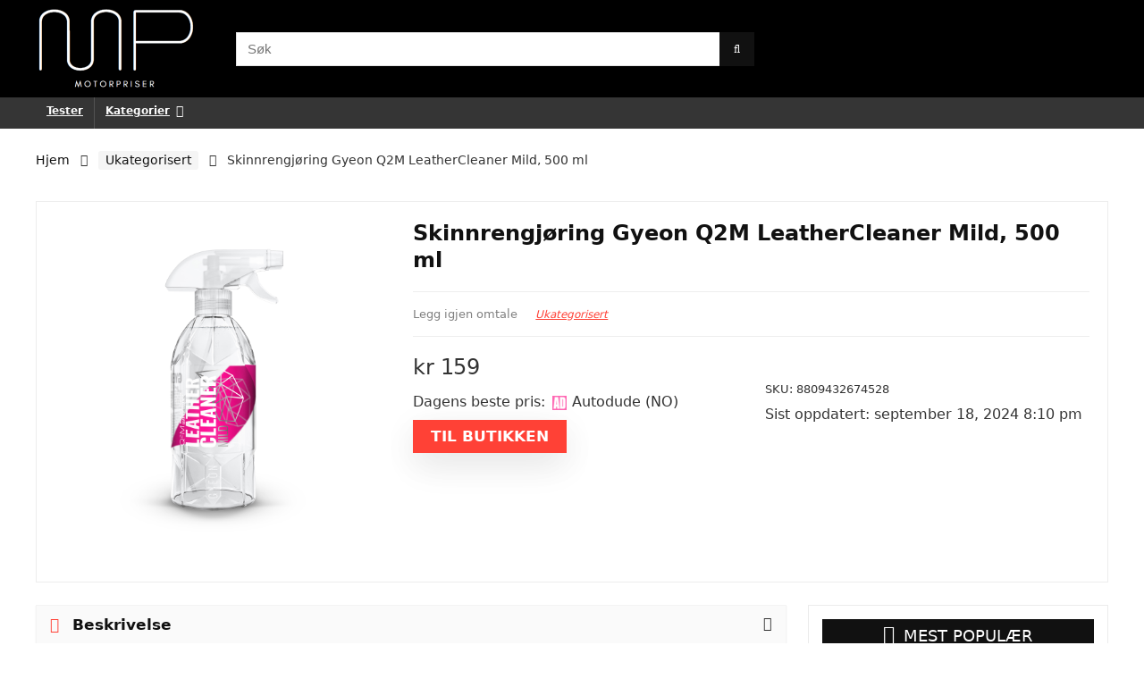

--- FILE ---
content_type: text/html; charset=UTF-8
request_url: https://motorpriser.no/skinnrengjoring-gyeon-q2m-leathercleaner-mild-500-ml/
body_size: 30662
content:
<!DOCTYPE html>
<html lang="nb-NO" prefix="og: https://ogp.me/ns#">
<head><meta charset="UTF-8" /><script>if(navigator.userAgent.match(/MSIE|Internet Explorer/i)||navigator.userAgent.match(/Trident\/7\..*?rv:11/i)){var href=document.location.href;if(!href.match(/[?&]nowprocket/)){if(href.indexOf("?")==-1){if(href.indexOf("#")==-1){document.location.href=href+"?nowprocket=1"}else{document.location.href=href.replace("#","?nowprocket=1#")}}else{if(href.indexOf("#")==-1){document.location.href=href+"&nowprocket=1"}else{document.location.href=href.replace("#","&nowprocket=1#")}}}}</script><script>(()=>{class RocketLazyLoadScripts{constructor(){this.v="2.0.4",this.userEvents=["keydown","keyup","mousedown","mouseup","mousemove","mouseover","mouseout","touchmove","touchstart","touchend","touchcancel","wheel","click","dblclick","input"],this.attributeEvents=["onblur","onclick","oncontextmenu","ondblclick","onfocus","onmousedown","onmouseenter","onmouseleave","onmousemove","onmouseout","onmouseover","onmouseup","onmousewheel","onscroll","onsubmit"]}async t(){this.i(),this.o(),/iP(ad|hone)/.test(navigator.userAgent)&&this.h(),this.u(),this.l(this),this.m(),this.k(this),this.p(this),this._(),await Promise.all([this.R(),this.L()]),this.lastBreath=Date.now(),this.S(this),this.P(),this.D(),this.O(),this.M(),await this.C(this.delayedScripts.normal),await this.C(this.delayedScripts.defer),await this.C(this.delayedScripts.async),await this.T(),await this.F(),await this.j(),await this.A(),window.dispatchEvent(new Event("rocket-allScriptsLoaded")),this.everythingLoaded=!0,this.lastTouchEnd&&await new Promise(t=>setTimeout(t,500-Date.now()+this.lastTouchEnd)),this.I(),this.H(),this.U(),this.W()}i(){this.CSPIssue=sessionStorage.getItem("rocketCSPIssue"),document.addEventListener("securitypolicyviolation",t=>{this.CSPIssue||"script-src-elem"!==t.violatedDirective||"data"!==t.blockedURI||(this.CSPIssue=!0,sessionStorage.setItem("rocketCSPIssue",!0))},{isRocket:!0})}o(){window.addEventListener("pageshow",t=>{this.persisted=t.persisted,this.realWindowLoadedFired=!0},{isRocket:!0}),window.addEventListener("pagehide",()=>{this.onFirstUserAction=null},{isRocket:!0})}h(){let t;function e(e){t=e}window.addEventListener("touchstart",e,{isRocket:!0}),window.addEventListener("touchend",function i(o){o.changedTouches[0]&&t.changedTouches[0]&&Math.abs(o.changedTouches[0].pageX-t.changedTouches[0].pageX)<10&&Math.abs(o.changedTouches[0].pageY-t.changedTouches[0].pageY)<10&&o.timeStamp-t.timeStamp<200&&(window.removeEventListener("touchstart",e,{isRocket:!0}),window.removeEventListener("touchend",i,{isRocket:!0}),"INPUT"===o.target.tagName&&"text"===o.target.type||(o.target.dispatchEvent(new TouchEvent("touchend",{target:o.target,bubbles:!0})),o.target.dispatchEvent(new MouseEvent("mouseover",{target:o.target,bubbles:!0})),o.target.dispatchEvent(new PointerEvent("click",{target:o.target,bubbles:!0,cancelable:!0,detail:1,clientX:o.changedTouches[0].clientX,clientY:o.changedTouches[0].clientY})),event.preventDefault()))},{isRocket:!0})}q(t){this.userActionTriggered||("mousemove"!==t.type||this.firstMousemoveIgnored?"keyup"===t.type||"mouseover"===t.type||"mouseout"===t.type||(this.userActionTriggered=!0,this.onFirstUserAction&&this.onFirstUserAction()):this.firstMousemoveIgnored=!0),"click"===t.type&&t.preventDefault(),t.stopPropagation(),t.stopImmediatePropagation(),"touchstart"===this.lastEvent&&"touchend"===t.type&&(this.lastTouchEnd=Date.now()),"click"===t.type&&(this.lastTouchEnd=0),this.lastEvent=t.type,t.composedPath&&t.composedPath()[0].getRootNode()instanceof ShadowRoot&&(t.rocketTarget=t.composedPath()[0]),this.savedUserEvents.push(t)}u(){this.savedUserEvents=[],this.userEventHandler=this.q.bind(this),this.userEvents.forEach(t=>window.addEventListener(t,this.userEventHandler,{passive:!1,isRocket:!0})),document.addEventListener("visibilitychange",this.userEventHandler,{isRocket:!0})}U(){this.userEvents.forEach(t=>window.removeEventListener(t,this.userEventHandler,{passive:!1,isRocket:!0})),document.removeEventListener("visibilitychange",this.userEventHandler,{isRocket:!0}),this.savedUserEvents.forEach(t=>{(t.rocketTarget||t.target).dispatchEvent(new window[t.constructor.name](t.type,t))})}m(){const t="return false",e=Array.from(this.attributeEvents,t=>"data-rocket-"+t),i="["+this.attributeEvents.join("],[")+"]",o="[data-rocket-"+this.attributeEvents.join("],[data-rocket-")+"]",s=(e,i,o)=>{o&&o!==t&&(e.setAttribute("data-rocket-"+i,o),e["rocket"+i]=new Function("event",o),e.setAttribute(i,t))};new MutationObserver(t=>{for(const n of t)"attributes"===n.type&&(n.attributeName.startsWith("data-rocket-")||this.everythingLoaded?n.attributeName.startsWith("data-rocket-")&&this.everythingLoaded&&this.N(n.target,n.attributeName.substring(12)):s(n.target,n.attributeName,n.target.getAttribute(n.attributeName))),"childList"===n.type&&n.addedNodes.forEach(t=>{if(t.nodeType===Node.ELEMENT_NODE)if(this.everythingLoaded)for(const i of[t,...t.querySelectorAll(o)])for(const t of i.getAttributeNames())e.includes(t)&&this.N(i,t.substring(12));else for(const e of[t,...t.querySelectorAll(i)])for(const t of e.getAttributeNames())this.attributeEvents.includes(t)&&s(e,t,e.getAttribute(t))})}).observe(document,{subtree:!0,childList:!0,attributeFilter:[...this.attributeEvents,...e]})}I(){this.attributeEvents.forEach(t=>{document.querySelectorAll("[data-rocket-"+t+"]").forEach(e=>{this.N(e,t)})})}N(t,e){const i=t.getAttribute("data-rocket-"+e);i&&(t.setAttribute(e,i),t.removeAttribute("data-rocket-"+e))}k(t){Object.defineProperty(HTMLElement.prototype,"onclick",{get(){return this.rocketonclick||null},set(e){this.rocketonclick=e,this.setAttribute(t.everythingLoaded?"onclick":"data-rocket-onclick","this.rocketonclick(event)")}})}S(t){function e(e,i){let o=e[i];e[i]=null,Object.defineProperty(e,i,{get:()=>o,set(s){t.everythingLoaded?o=s:e["rocket"+i]=o=s}})}e(document,"onreadystatechange"),e(window,"onload"),e(window,"onpageshow");try{Object.defineProperty(document,"readyState",{get:()=>t.rocketReadyState,set(e){t.rocketReadyState=e},configurable:!0}),document.readyState="loading"}catch(t){console.log("WPRocket DJE readyState conflict, bypassing")}}l(t){this.originalAddEventListener=EventTarget.prototype.addEventListener,this.originalRemoveEventListener=EventTarget.prototype.removeEventListener,this.savedEventListeners=[],EventTarget.prototype.addEventListener=function(e,i,o){o&&o.isRocket||!t.B(e,this)&&!t.userEvents.includes(e)||t.B(e,this)&&!t.userActionTriggered||e.startsWith("rocket-")||t.everythingLoaded?t.originalAddEventListener.call(this,e,i,o):(t.savedEventListeners.push({target:this,remove:!1,type:e,func:i,options:o}),"mouseenter"!==e&&"mouseleave"!==e||t.originalAddEventListener.call(this,e,t.savedUserEvents.push,o))},EventTarget.prototype.removeEventListener=function(e,i,o){o&&o.isRocket||!t.B(e,this)&&!t.userEvents.includes(e)||t.B(e,this)&&!t.userActionTriggered||e.startsWith("rocket-")||t.everythingLoaded?t.originalRemoveEventListener.call(this,e,i,o):t.savedEventListeners.push({target:this,remove:!0,type:e,func:i,options:o})}}J(t,e){this.savedEventListeners=this.savedEventListeners.filter(i=>{let o=i.type,s=i.target||window;return e!==o||t!==s||(this.B(o,s)&&(i.type="rocket-"+o),this.$(i),!1)})}H(){EventTarget.prototype.addEventListener=this.originalAddEventListener,EventTarget.prototype.removeEventListener=this.originalRemoveEventListener,this.savedEventListeners.forEach(t=>this.$(t))}$(t){t.remove?this.originalRemoveEventListener.call(t.target,t.type,t.func,t.options):this.originalAddEventListener.call(t.target,t.type,t.func,t.options)}p(t){let e;function i(e){return t.everythingLoaded?e:e.split(" ").map(t=>"load"===t||t.startsWith("load.")?"rocket-jquery-load":t).join(" ")}function o(o){function s(e){const s=o.fn[e];o.fn[e]=o.fn.init.prototype[e]=function(){return this[0]===window&&t.userActionTriggered&&("string"==typeof arguments[0]||arguments[0]instanceof String?arguments[0]=i(arguments[0]):"object"==typeof arguments[0]&&Object.keys(arguments[0]).forEach(t=>{const e=arguments[0][t];delete arguments[0][t],arguments[0][i(t)]=e})),s.apply(this,arguments),this}}if(o&&o.fn&&!t.allJQueries.includes(o)){const e={DOMContentLoaded:[],"rocket-DOMContentLoaded":[]};for(const t in e)document.addEventListener(t,()=>{e[t].forEach(t=>t())},{isRocket:!0});o.fn.ready=o.fn.init.prototype.ready=function(i){function s(){parseInt(o.fn.jquery)>2?setTimeout(()=>i.bind(document)(o)):i.bind(document)(o)}return"function"==typeof i&&(t.realDomReadyFired?!t.userActionTriggered||t.fauxDomReadyFired?s():e["rocket-DOMContentLoaded"].push(s):e.DOMContentLoaded.push(s)),o([])},s("on"),s("one"),s("off"),t.allJQueries.push(o)}e=o}t.allJQueries=[],o(window.jQuery),Object.defineProperty(window,"jQuery",{get:()=>e,set(t){o(t)}})}P(){const t=new Map;document.write=document.writeln=function(e){const i=document.currentScript,o=document.createRange(),s=i.parentElement;let n=t.get(i);void 0===n&&(n=i.nextSibling,t.set(i,n));const c=document.createDocumentFragment();o.setStart(c,0),c.appendChild(o.createContextualFragment(e)),s.insertBefore(c,n)}}async R(){return new Promise(t=>{this.userActionTriggered?t():this.onFirstUserAction=t})}async L(){return new Promise(t=>{document.addEventListener("DOMContentLoaded",()=>{this.realDomReadyFired=!0,t()},{isRocket:!0})})}async j(){return this.realWindowLoadedFired?Promise.resolve():new Promise(t=>{window.addEventListener("load",t,{isRocket:!0})})}M(){this.pendingScripts=[];this.scriptsMutationObserver=new MutationObserver(t=>{for(const e of t)e.addedNodes.forEach(t=>{"SCRIPT"!==t.tagName||t.noModule||t.isWPRocket||this.pendingScripts.push({script:t,promise:new Promise(e=>{const i=()=>{const i=this.pendingScripts.findIndex(e=>e.script===t);i>=0&&this.pendingScripts.splice(i,1),e()};t.addEventListener("load",i,{isRocket:!0}),t.addEventListener("error",i,{isRocket:!0}),setTimeout(i,1e3)})})})}),this.scriptsMutationObserver.observe(document,{childList:!0,subtree:!0})}async F(){await this.X(),this.pendingScripts.length?(await this.pendingScripts[0].promise,await this.F()):this.scriptsMutationObserver.disconnect()}D(){this.delayedScripts={normal:[],async:[],defer:[]},document.querySelectorAll("script[type$=rocketlazyloadscript]").forEach(t=>{t.hasAttribute("data-rocket-src")?t.hasAttribute("async")&&!1!==t.async?this.delayedScripts.async.push(t):t.hasAttribute("defer")&&!1!==t.defer||"module"===t.getAttribute("data-rocket-type")?this.delayedScripts.defer.push(t):this.delayedScripts.normal.push(t):this.delayedScripts.normal.push(t)})}async _(){await this.L();let t=[];document.querySelectorAll("script[type$=rocketlazyloadscript][data-rocket-src]").forEach(e=>{let i=e.getAttribute("data-rocket-src");if(i&&!i.startsWith("data:")){i.startsWith("//")&&(i=location.protocol+i);try{const o=new URL(i).origin;o!==location.origin&&t.push({src:o,crossOrigin:e.crossOrigin||"module"===e.getAttribute("data-rocket-type")})}catch(t){}}}),t=[...new Map(t.map(t=>[JSON.stringify(t),t])).values()],this.Y(t,"preconnect")}async G(t){if(await this.K(),!0!==t.noModule||!("noModule"in HTMLScriptElement.prototype))return new Promise(e=>{let i;function o(){(i||t).setAttribute("data-rocket-status","executed"),e()}try{if(navigator.userAgent.includes("Firefox/")||""===navigator.vendor||this.CSPIssue)i=document.createElement("script"),[...t.attributes].forEach(t=>{let e=t.nodeName;"type"!==e&&("data-rocket-type"===e&&(e="type"),"data-rocket-src"===e&&(e="src"),i.setAttribute(e,t.nodeValue))}),t.text&&(i.text=t.text),t.nonce&&(i.nonce=t.nonce),i.hasAttribute("src")?(i.addEventListener("load",o,{isRocket:!0}),i.addEventListener("error",()=>{i.setAttribute("data-rocket-status","failed-network"),e()},{isRocket:!0}),setTimeout(()=>{i.isConnected||e()},1)):(i.text=t.text,o()),i.isWPRocket=!0,t.parentNode.replaceChild(i,t);else{const i=t.getAttribute("data-rocket-type"),s=t.getAttribute("data-rocket-src");i?(t.type=i,t.removeAttribute("data-rocket-type")):t.removeAttribute("type"),t.addEventListener("load",o,{isRocket:!0}),t.addEventListener("error",i=>{this.CSPIssue&&i.target.src.startsWith("data:")?(console.log("WPRocket: CSP fallback activated"),t.removeAttribute("src"),this.G(t).then(e)):(t.setAttribute("data-rocket-status","failed-network"),e())},{isRocket:!0}),s?(t.fetchPriority="high",t.removeAttribute("data-rocket-src"),t.src=s):t.src="data:text/javascript;base64,"+window.btoa(unescape(encodeURIComponent(t.text)))}}catch(i){t.setAttribute("data-rocket-status","failed-transform"),e()}});t.setAttribute("data-rocket-status","skipped")}async C(t){const e=t.shift();return e?(e.isConnected&&await this.G(e),this.C(t)):Promise.resolve()}O(){this.Y([...this.delayedScripts.normal,...this.delayedScripts.defer,...this.delayedScripts.async],"preload")}Y(t,e){this.trash=this.trash||[];let i=!0;var o=document.createDocumentFragment();t.forEach(t=>{const s=t.getAttribute&&t.getAttribute("data-rocket-src")||t.src;if(s&&!s.startsWith("data:")){const n=document.createElement("link");n.href=s,n.rel=e,"preconnect"!==e&&(n.as="script",n.fetchPriority=i?"high":"low"),t.getAttribute&&"module"===t.getAttribute("data-rocket-type")&&(n.crossOrigin=!0),t.crossOrigin&&(n.crossOrigin=t.crossOrigin),t.integrity&&(n.integrity=t.integrity),t.nonce&&(n.nonce=t.nonce),o.appendChild(n),this.trash.push(n),i=!1}}),document.head.appendChild(o)}W(){this.trash.forEach(t=>t.remove())}async T(){try{document.readyState="interactive"}catch(t){}this.fauxDomReadyFired=!0;try{await this.K(),this.J(document,"readystatechange"),document.dispatchEvent(new Event("rocket-readystatechange")),await this.K(),document.rocketonreadystatechange&&document.rocketonreadystatechange(),await this.K(),this.J(document,"DOMContentLoaded"),document.dispatchEvent(new Event("rocket-DOMContentLoaded")),await this.K(),this.J(window,"DOMContentLoaded"),window.dispatchEvent(new Event("rocket-DOMContentLoaded"))}catch(t){console.error(t)}}async A(){try{document.readyState="complete"}catch(t){}try{await this.K(),this.J(document,"readystatechange"),document.dispatchEvent(new Event("rocket-readystatechange")),await this.K(),document.rocketonreadystatechange&&document.rocketonreadystatechange(),await this.K(),this.J(window,"load"),window.dispatchEvent(new Event("rocket-load")),await this.K(),window.rocketonload&&window.rocketonload(),await this.K(),this.allJQueries.forEach(t=>t(window).trigger("rocket-jquery-load")),await this.K(),this.J(window,"pageshow");const t=new Event("rocket-pageshow");t.persisted=this.persisted,window.dispatchEvent(t),await this.K(),window.rocketonpageshow&&window.rocketonpageshow({persisted:this.persisted})}catch(t){console.error(t)}}async K(){Date.now()-this.lastBreath>45&&(await this.X(),this.lastBreath=Date.now())}async X(){return document.hidden?new Promise(t=>setTimeout(t)):new Promise(t=>requestAnimationFrame(t))}B(t,e){return e===document&&"readystatechange"===t||(e===document&&"DOMContentLoaded"===t||(e===window&&"DOMContentLoaded"===t||(e===window&&"load"===t||e===window&&"pageshow"===t)))}static run(){(new RocketLazyLoadScripts).t()}}RocketLazyLoadScripts.run()})();</script>

<meta name="viewport" content="width=device-width, initial-scale=1.0" />
<!-- feeds & pingback -->
<link rel="profile" href="http://gmpg.org/xfn/11" />
<link rel="pingback" href="https://motorpriser.no/xmlrpc.php" />

<!-- Search Engine Optimization by Rank Math - https://rankmath.com/ -->
<title>Finn best pris på Skinnrengjøring Gyeon Q2M LeatherCleaner Mild, 500 ml - Motorpriser</title>
<meta name="description" content="Effektivt og skånsomt skinnrengjøringsmiddel som fjerner inngrodd smuss."/>
<meta name="robots" content="follow, index, max-snippet:-1, max-video-preview:-1, max-image-preview:large"/>
<link rel="canonical" href="https://motorpriser.no/skinnrengjoring-gyeon-q2m-leathercleaner-mild-500-ml/" />
<meta property="og:locale" content="nb_NO" />
<meta property="og:type" content="product" />
<meta property="og:title" content="Finn best pris på Skinnrengjøring Gyeon Q2M LeatherCleaner Mild, 500 ml - Motorpriser" />
<meta property="og:description" content="Effektivt og skånsomt skinnrengjøringsmiddel som fjerner inngrodd smuss." />
<meta property="og:url" content="https://motorpriser.no/skinnrengjoring-gyeon-q2m-leathercleaner-mild-500-ml/" />
<meta property="og:site_name" content="Motorpriser" />
<meta property="og:updated_time" content="2024-09-18T20:10:43+00:00" />
<meta property="product:price:amount" content="159" />
<meta property="product:price:currency" content="NOK" />
<meta property="product:availability" content="instock" />
<meta name="twitter:card" content="summary_large_image" />
<meta name="twitter:title" content="Finn best pris på Skinnrengjøring Gyeon Q2M LeatherCleaner Mild, 500 ml - Motorpriser" />
<meta name="twitter:description" content="Effektivt og skånsomt skinnrengjøringsmiddel som fjerner inngrodd smuss." />
<meta name="twitter:label1" content="Price" />
<meta name="twitter:data1" content="&#107;&#114;&nbsp;159" />
<meta name="twitter:label2" content="Availability" />
<meta name="twitter:data2" content="In stock" />
<script type="application/ld+json" class="rank-math-schema">{"@context":"https://schema.org","@graph":[{"@type":["HealthAndBeautyBusiness","Organization"],"@id":"https://motorpriser.no/#organization","name":"Beautypriser","url":"https://beautypriser.no","logo":{"@type":"ImageObject","@id":"https://motorpriser.no/#logo","url":"https://motorpriser.no/wp-content/uploads/2022/05/motorpriser-logo-150x150.png","contentUrl":"https://motorpriser.no/wp-content/uploads/2022/05/motorpriser-logo-150x150.png","caption":"Motorpriser","inLanguage":"nb-NO"},"openingHours":["Monday,Tuesday,Wednesday,Thursday,Friday,Saturday,Sunday 09:00-17:00"],"image":{"@id":"https://motorpriser.no/#logo"}},{"@type":"WebSite","@id":"https://motorpriser.no/#website","url":"https://motorpriser.no","name":"Motorpriser","publisher":{"@id":"https://motorpriser.no/#organization"},"inLanguage":"nb-NO"},{"@type":"ImageObject","@id":"https://cdn.handshake.fi/i/bundles/4486/gyeon_q2m_leathercleaner_mild_1.jpg","url":"https://cdn.handshake.fi/i/bundles/4486/gyeon_q2m_leathercleaner_mild_1.jpg","width":"2048","height":"2048","inLanguage":"nb-NO"},{"@type":"ItemPage","@id":"https://motorpriser.no/skinnrengjoring-gyeon-q2m-leathercleaner-mild-500-ml/#webpage","url":"https://motorpriser.no/skinnrengjoring-gyeon-q2m-leathercleaner-mild-500-ml/","name":"Finn best pris p\u00e5 Skinnrengj\u00f8ring Gyeon Q2M LeatherCleaner Mild, 500 ml - Motorpriser","datePublished":"2022-05-20T10:29:30+00:00","dateModified":"2024-09-18T20:10:43+00:00","isPartOf":{"@id":"https://motorpriser.no/#website"},"primaryImageOfPage":{"@id":"https://cdn.handshake.fi/i/bundles/4486/gyeon_q2m_leathercleaner_mild_1.jpg"},"inLanguage":"nb-NO"},{"@type":"Product","name":"Finn best pris p\u00e5 Skinnrengj\u00f8ring Gyeon Q2M LeatherCleaner Mild, 500 ml - Motorpriser","description":"Vi sammenligner nettbutikker i Norge og viser deg billigste og beste pris p\u00e5 Skinnrengj\u00f8ring Gyeon Q2M LeatherCleaner Mild, 500 ml i sanntid.","sku":"8809432674528","category":"Ukategorisert","mainEntityOfPage":{"@id":"https://motorpriser.no/skinnrengjoring-gyeon-q2m-leathercleaner-mild-500-ml/#webpage"},"image":[{"@type":"ImageObject","url":"https://cdn.handshake.fi/i/bundles/4486/gyeon_q2m_leathercleaner_mild_1.jpg","height":"2048","width":"2048"}],"offers":{"@type":"Offer","price":"159","priceCurrency":"NOK","priceValidUntil":"2027-12-31","availability":"http://schema.org/InStock","itemCondition":"NewCondition","url":"https://motorpriser.no/skinnrengjoring-gyeon-q2m-leathercleaner-mild-500-ml/","seller":{"@type":"Organization","@id":"https://motorpriser.no/","name":"Motorpriser","url":"https://motorpriser.no","logo":""}},"@id":"https://motorpriser.no/skinnrengjoring-gyeon-q2m-leathercleaner-mild-500-ml/#richSnippet"}]}</script>
<!-- /Rank Math WordPress SEO plugin -->

<link rel='dns-prefetch' href='//www.googletagmanager.com' />
<link rel='dns-prefetch' href='//maxst.icons8.com' />
<link rel="alternate" type="application/rss+xml" title="Motorpriser &raquo; strøm" href="https://motorpriser.no/feed/" />
<link rel="alternate" type="application/rss+xml" title="Motorpriser &raquo; kommentarstrøm" href="https://motorpriser.no/comments/feed/" />
<link rel="alternate" type="application/rss+xml" title="Motorpriser &raquo; Skinnrengjøring Gyeon Q2M LeatherCleaner Mild, 500 ml kommentarstrøm" href="https://motorpriser.no/skinnrengjoring-gyeon-q2m-leathercleaner-mild-500-ml/feed/" />
<link rel="alternate" title="oEmbed (JSON)" type="application/json+oembed" href="https://motorpriser.no/wp-json/oembed/1.0/embed?url=https%3A%2F%2Fmotorpriser.no%2Fskinnrengjoring-gyeon-q2m-leathercleaner-mild-500-ml%2F" />
<link rel="alternate" title="oEmbed (XML)" type="text/xml+oembed" href="https://motorpriser.no/wp-json/oembed/1.0/embed?url=https%3A%2F%2Fmotorpriser.no%2Fskinnrengjoring-gyeon-q2m-leathercleaner-mild-500-ml%2F&#038;format=xml" />
<style id='wp-img-auto-sizes-contain-inline-css' type='text/css'>
img:is([sizes=auto i],[sizes^="auto," i]){contain-intrinsic-size:3000px 1500px}
/*# sourceURL=wp-img-auto-sizes-contain-inline-css */
</style>
<style id='wp-emoji-styles-inline-css' type='text/css'>

	img.wp-smiley, img.emoji {
		display: inline !important;
		border: none !important;
		box-shadow: none !important;
		height: 1em !important;
		width: 1em !important;
		margin: 0 0.07em !important;
		vertical-align: -0.1em !important;
		background: none !important;
		padding: 0 !important;
	}
/*# sourceURL=wp-emoji-styles-inline-css */
</style>
<link rel='stylesheet' id='wp-block-library-css' href='https://motorpriser.no/wp-includes/css/dist/block-library/style.min.css?ver=6.9' type='text/css' media='all' />
<style id='global-styles-inline-css' type='text/css'>
:root{--wp--preset--aspect-ratio--square: 1;--wp--preset--aspect-ratio--4-3: 4/3;--wp--preset--aspect-ratio--3-4: 3/4;--wp--preset--aspect-ratio--3-2: 3/2;--wp--preset--aspect-ratio--2-3: 2/3;--wp--preset--aspect-ratio--16-9: 16/9;--wp--preset--aspect-ratio--9-16: 9/16;--wp--preset--color--black: #000000;--wp--preset--color--cyan-bluish-gray: #abb8c3;--wp--preset--color--white: #ffffff;--wp--preset--color--pale-pink: #f78da7;--wp--preset--color--vivid-red: #cf2e2e;--wp--preset--color--luminous-vivid-orange: #ff6900;--wp--preset--color--luminous-vivid-amber: #fcb900;--wp--preset--color--light-green-cyan: #7bdcb5;--wp--preset--color--vivid-green-cyan: #00d084;--wp--preset--color--pale-cyan-blue: #8ed1fc;--wp--preset--color--vivid-cyan-blue: #0693e3;--wp--preset--color--vivid-purple: #9b51e0;--wp--preset--color--main: var(--rehub-main-color);--wp--preset--color--secondary: var(--rehub-sec-color);--wp--preset--color--buttonmain: var(--rehub-main-btn-bg);--wp--preset--color--cyan-grey: #abb8c3;--wp--preset--color--orange-light: #fcb900;--wp--preset--color--red: #cf2e2e;--wp--preset--color--red-bright: #f04057;--wp--preset--color--vivid-green: #00d084;--wp--preset--color--orange: #ff6900;--wp--preset--color--blue: #0693e3;--wp--preset--gradient--vivid-cyan-blue-to-vivid-purple: linear-gradient(135deg,rgb(6,147,227) 0%,rgb(155,81,224) 100%);--wp--preset--gradient--light-green-cyan-to-vivid-green-cyan: linear-gradient(135deg,rgb(122,220,180) 0%,rgb(0,208,130) 100%);--wp--preset--gradient--luminous-vivid-amber-to-luminous-vivid-orange: linear-gradient(135deg,rgb(252,185,0) 0%,rgb(255,105,0) 100%);--wp--preset--gradient--luminous-vivid-orange-to-vivid-red: linear-gradient(135deg,rgb(255,105,0) 0%,rgb(207,46,46) 100%);--wp--preset--gradient--very-light-gray-to-cyan-bluish-gray: linear-gradient(135deg,rgb(238,238,238) 0%,rgb(169,184,195) 100%);--wp--preset--gradient--cool-to-warm-spectrum: linear-gradient(135deg,rgb(74,234,220) 0%,rgb(151,120,209) 20%,rgb(207,42,186) 40%,rgb(238,44,130) 60%,rgb(251,105,98) 80%,rgb(254,248,76) 100%);--wp--preset--gradient--blush-light-purple: linear-gradient(135deg,rgb(255,206,236) 0%,rgb(152,150,240) 100%);--wp--preset--gradient--blush-bordeaux: linear-gradient(135deg,rgb(254,205,165) 0%,rgb(254,45,45) 50%,rgb(107,0,62) 100%);--wp--preset--gradient--luminous-dusk: linear-gradient(135deg,rgb(255,203,112) 0%,rgb(199,81,192) 50%,rgb(65,88,208) 100%);--wp--preset--gradient--pale-ocean: linear-gradient(135deg,rgb(255,245,203) 0%,rgb(182,227,212) 50%,rgb(51,167,181) 100%);--wp--preset--gradient--electric-grass: linear-gradient(135deg,rgb(202,248,128) 0%,rgb(113,206,126) 100%);--wp--preset--gradient--midnight: linear-gradient(135deg,rgb(2,3,129) 0%,rgb(40,116,252) 100%);--wp--preset--font-size--small: 13px;--wp--preset--font-size--medium: 20px;--wp--preset--font-size--large: 36px;--wp--preset--font-size--x-large: 42px;--wp--preset--font-family--system-font: -apple-system,BlinkMacSystemFont,"Segoe UI",Roboto,Oxygen-Sans,Ubuntu,Cantarell,"Helvetica Neue",sans-serif;--wp--preset--font-family--rh-nav-font: var(--rehub-nav-font,-apple-system,BlinkMacSystemFont,"Segoe UI",Roboto,Oxygen-Sans,Ubuntu,Cantarell,"Helvetica Neue",sans-serif);--wp--preset--font-family--rh-head-font: var(--rehub-head-font,-apple-system,BlinkMacSystemFont,"Segoe UI",Roboto,Oxygen-Sans,Ubuntu,Cantarell,"Helvetica Neue",sans-serif);--wp--preset--font-family--rh-btn-font: var(--rehub-btn-font,-apple-system,BlinkMacSystemFont,"Segoe UI",Roboto,Oxygen-Sans,Ubuntu,Cantarell,"Helvetica Neue",sans-serif);--wp--preset--font-family--rh-body-font: var(--rehub-body-font,-apple-system,BlinkMacSystemFont,"Segoe UI",Roboto,Oxygen-Sans,Ubuntu,Cantarell,"Helvetica Neue",sans-serif);--wp--preset--spacing--20: 0.44rem;--wp--preset--spacing--30: 0.67rem;--wp--preset--spacing--40: 1rem;--wp--preset--spacing--50: 1.5rem;--wp--preset--spacing--60: 2.25rem;--wp--preset--spacing--70: 3.38rem;--wp--preset--spacing--80: 5.06rem;--wp--preset--shadow--natural: 6px 6px 9px rgba(0, 0, 0, 0.2);--wp--preset--shadow--deep: 12px 12px 50px rgba(0, 0, 0, 0.4);--wp--preset--shadow--sharp: 6px 6px 0px rgba(0, 0, 0, 0.2);--wp--preset--shadow--outlined: 6px 6px 0px -3px rgb(255, 255, 255), 6px 6px rgb(0, 0, 0);--wp--preset--shadow--crisp: 6px 6px 0px rgb(0, 0, 0);}:root { --wp--style--global--content-size: 760px;--wp--style--global--wide-size: 900px; }:where(body) { margin: 0; }.wp-site-blocks > .alignleft { float: left; margin-right: 2em; }.wp-site-blocks > .alignright { float: right; margin-left: 2em; }.wp-site-blocks > .aligncenter { justify-content: center; margin-left: auto; margin-right: auto; }:where(.is-layout-flex){gap: 0.5em;}:where(.is-layout-grid){gap: 0.5em;}.is-layout-flow > .alignleft{float: left;margin-inline-start: 0;margin-inline-end: 2em;}.is-layout-flow > .alignright{float: right;margin-inline-start: 2em;margin-inline-end: 0;}.is-layout-flow > .aligncenter{margin-left: auto !important;margin-right: auto !important;}.is-layout-constrained > .alignleft{float: left;margin-inline-start: 0;margin-inline-end: 2em;}.is-layout-constrained > .alignright{float: right;margin-inline-start: 2em;margin-inline-end: 0;}.is-layout-constrained > .aligncenter{margin-left: auto !important;margin-right: auto !important;}.is-layout-constrained > :where(:not(.alignleft):not(.alignright):not(.alignfull)){max-width: var(--wp--style--global--content-size);margin-left: auto !important;margin-right: auto !important;}.is-layout-constrained > .alignwide{max-width: var(--wp--style--global--wide-size);}body .is-layout-flex{display: flex;}.is-layout-flex{flex-wrap: wrap;align-items: center;}.is-layout-flex > :is(*, div){margin: 0;}body .is-layout-grid{display: grid;}.is-layout-grid > :is(*, div){margin: 0;}body{padding-top: 0px;padding-right: 0px;padding-bottom: 0px;padding-left: 0px;}a:where(:not(.wp-element-button)){text-decoration: none;}h1{font-size: 29px;line-height: 34px;margin-top: 10px;margin-bottom: 31px;}h2{font-size: 25px;line-height: 31px;margin-top: 10px;margin-bottom: 31px;}h3{font-size: 20px;line-height: 28px;margin-top: 10px;margin-bottom: 25px;}h4{font-size: 18px;line-height: 24px;margin-top: 10px;margin-bottom: 18px;}h5{font-size: 16px;line-height: 20px;margin-top: 10px;margin-bottom: 15px;}h6{font-size: 14px;line-height: 20px;margin-top: 0px;margin-bottom: 10px;}:root :where(.wp-element-button, .wp-block-button__link){background-color: #32373c;border-width: 0;color: #fff;font-family: inherit;font-size: inherit;font-style: inherit;font-weight: inherit;letter-spacing: inherit;line-height: inherit;padding-top: calc(0.667em + 2px);padding-right: calc(1.333em + 2px);padding-bottom: calc(0.667em + 2px);padding-left: calc(1.333em + 2px);text-decoration: none;text-transform: inherit;}.has-black-color{color: var(--wp--preset--color--black) !important;}.has-cyan-bluish-gray-color{color: var(--wp--preset--color--cyan-bluish-gray) !important;}.has-white-color{color: var(--wp--preset--color--white) !important;}.has-pale-pink-color{color: var(--wp--preset--color--pale-pink) !important;}.has-vivid-red-color{color: var(--wp--preset--color--vivid-red) !important;}.has-luminous-vivid-orange-color{color: var(--wp--preset--color--luminous-vivid-orange) !important;}.has-luminous-vivid-amber-color{color: var(--wp--preset--color--luminous-vivid-amber) !important;}.has-light-green-cyan-color{color: var(--wp--preset--color--light-green-cyan) !important;}.has-vivid-green-cyan-color{color: var(--wp--preset--color--vivid-green-cyan) !important;}.has-pale-cyan-blue-color{color: var(--wp--preset--color--pale-cyan-blue) !important;}.has-vivid-cyan-blue-color{color: var(--wp--preset--color--vivid-cyan-blue) !important;}.has-vivid-purple-color{color: var(--wp--preset--color--vivid-purple) !important;}.has-main-color{color: var(--wp--preset--color--main) !important;}.has-secondary-color{color: var(--wp--preset--color--secondary) !important;}.has-buttonmain-color{color: var(--wp--preset--color--buttonmain) !important;}.has-cyan-grey-color{color: var(--wp--preset--color--cyan-grey) !important;}.has-orange-light-color{color: var(--wp--preset--color--orange-light) !important;}.has-red-color{color: var(--wp--preset--color--red) !important;}.has-red-bright-color{color: var(--wp--preset--color--red-bright) !important;}.has-vivid-green-color{color: var(--wp--preset--color--vivid-green) !important;}.has-orange-color{color: var(--wp--preset--color--orange) !important;}.has-blue-color{color: var(--wp--preset--color--blue) !important;}.has-black-background-color{background-color: var(--wp--preset--color--black) !important;}.has-cyan-bluish-gray-background-color{background-color: var(--wp--preset--color--cyan-bluish-gray) !important;}.has-white-background-color{background-color: var(--wp--preset--color--white) !important;}.has-pale-pink-background-color{background-color: var(--wp--preset--color--pale-pink) !important;}.has-vivid-red-background-color{background-color: var(--wp--preset--color--vivid-red) !important;}.has-luminous-vivid-orange-background-color{background-color: var(--wp--preset--color--luminous-vivid-orange) !important;}.has-luminous-vivid-amber-background-color{background-color: var(--wp--preset--color--luminous-vivid-amber) !important;}.has-light-green-cyan-background-color{background-color: var(--wp--preset--color--light-green-cyan) !important;}.has-vivid-green-cyan-background-color{background-color: var(--wp--preset--color--vivid-green-cyan) !important;}.has-pale-cyan-blue-background-color{background-color: var(--wp--preset--color--pale-cyan-blue) !important;}.has-vivid-cyan-blue-background-color{background-color: var(--wp--preset--color--vivid-cyan-blue) !important;}.has-vivid-purple-background-color{background-color: var(--wp--preset--color--vivid-purple) !important;}.has-main-background-color{background-color: var(--wp--preset--color--main) !important;}.has-secondary-background-color{background-color: var(--wp--preset--color--secondary) !important;}.has-buttonmain-background-color{background-color: var(--wp--preset--color--buttonmain) !important;}.has-cyan-grey-background-color{background-color: var(--wp--preset--color--cyan-grey) !important;}.has-orange-light-background-color{background-color: var(--wp--preset--color--orange-light) !important;}.has-red-background-color{background-color: var(--wp--preset--color--red) !important;}.has-red-bright-background-color{background-color: var(--wp--preset--color--red-bright) !important;}.has-vivid-green-background-color{background-color: var(--wp--preset--color--vivid-green) !important;}.has-orange-background-color{background-color: var(--wp--preset--color--orange) !important;}.has-blue-background-color{background-color: var(--wp--preset--color--blue) !important;}.has-black-border-color{border-color: var(--wp--preset--color--black) !important;}.has-cyan-bluish-gray-border-color{border-color: var(--wp--preset--color--cyan-bluish-gray) !important;}.has-white-border-color{border-color: var(--wp--preset--color--white) !important;}.has-pale-pink-border-color{border-color: var(--wp--preset--color--pale-pink) !important;}.has-vivid-red-border-color{border-color: var(--wp--preset--color--vivid-red) !important;}.has-luminous-vivid-orange-border-color{border-color: var(--wp--preset--color--luminous-vivid-orange) !important;}.has-luminous-vivid-amber-border-color{border-color: var(--wp--preset--color--luminous-vivid-amber) !important;}.has-light-green-cyan-border-color{border-color: var(--wp--preset--color--light-green-cyan) !important;}.has-vivid-green-cyan-border-color{border-color: var(--wp--preset--color--vivid-green-cyan) !important;}.has-pale-cyan-blue-border-color{border-color: var(--wp--preset--color--pale-cyan-blue) !important;}.has-vivid-cyan-blue-border-color{border-color: var(--wp--preset--color--vivid-cyan-blue) !important;}.has-vivid-purple-border-color{border-color: var(--wp--preset--color--vivid-purple) !important;}.has-main-border-color{border-color: var(--wp--preset--color--main) !important;}.has-secondary-border-color{border-color: var(--wp--preset--color--secondary) !important;}.has-buttonmain-border-color{border-color: var(--wp--preset--color--buttonmain) !important;}.has-cyan-grey-border-color{border-color: var(--wp--preset--color--cyan-grey) !important;}.has-orange-light-border-color{border-color: var(--wp--preset--color--orange-light) !important;}.has-red-border-color{border-color: var(--wp--preset--color--red) !important;}.has-red-bright-border-color{border-color: var(--wp--preset--color--red-bright) !important;}.has-vivid-green-border-color{border-color: var(--wp--preset--color--vivid-green) !important;}.has-orange-border-color{border-color: var(--wp--preset--color--orange) !important;}.has-blue-border-color{border-color: var(--wp--preset--color--blue) !important;}.has-vivid-cyan-blue-to-vivid-purple-gradient-background{background: var(--wp--preset--gradient--vivid-cyan-blue-to-vivid-purple) !important;}.has-light-green-cyan-to-vivid-green-cyan-gradient-background{background: var(--wp--preset--gradient--light-green-cyan-to-vivid-green-cyan) !important;}.has-luminous-vivid-amber-to-luminous-vivid-orange-gradient-background{background: var(--wp--preset--gradient--luminous-vivid-amber-to-luminous-vivid-orange) !important;}.has-luminous-vivid-orange-to-vivid-red-gradient-background{background: var(--wp--preset--gradient--luminous-vivid-orange-to-vivid-red) !important;}.has-very-light-gray-to-cyan-bluish-gray-gradient-background{background: var(--wp--preset--gradient--very-light-gray-to-cyan-bluish-gray) !important;}.has-cool-to-warm-spectrum-gradient-background{background: var(--wp--preset--gradient--cool-to-warm-spectrum) !important;}.has-blush-light-purple-gradient-background{background: var(--wp--preset--gradient--blush-light-purple) !important;}.has-blush-bordeaux-gradient-background{background: var(--wp--preset--gradient--blush-bordeaux) !important;}.has-luminous-dusk-gradient-background{background: var(--wp--preset--gradient--luminous-dusk) !important;}.has-pale-ocean-gradient-background{background: var(--wp--preset--gradient--pale-ocean) !important;}.has-electric-grass-gradient-background{background: var(--wp--preset--gradient--electric-grass) !important;}.has-midnight-gradient-background{background: var(--wp--preset--gradient--midnight) !important;}.has-small-font-size{font-size: var(--wp--preset--font-size--small) !important;}.has-medium-font-size{font-size: var(--wp--preset--font-size--medium) !important;}.has-large-font-size{font-size: var(--wp--preset--font-size--large) !important;}.has-x-large-font-size{font-size: var(--wp--preset--font-size--x-large) !important;}.has-system-font-font-family{font-family: var(--wp--preset--font-family--system-font) !important;}.has-rh-nav-font-font-family{font-family: var(--wp--preset--font-family--rh-nav-font) !important;}.has-rh-head-font-font-family{font-family: var(--wp--preset--font-family--rh-head-font) !important;}.has-rh-btn-font-font-family{font-family: var(--wp--preset--font-family--rh-btn-font) !important;}.has-rh-body-font-font-family{font-family: var(--wp--preset--font-family--rh-body-font) !important;}
:where(.wp-block-post-template.is-layout-flex){gap: 1.25em;}:where(.wp-block-post-template.is-layout-grid){gap: 1.25em;}
:where(.wp-block-term-template.is-layout-flex){gap: 1.25em;}:where(.wp-block-term-template.is-layout-grid){gap: 1.25em;}
:where(.wp-block-columns.is-layout-flex){gap: 2em;}:where(.wp-block-columns.is-layout-grid){gap: 2em;}
:root :where(.wp-block-pullquote){font-size: 1.5em;line-height: 1.6;}
:root :where(.wp-block-post-title){margin-top: 4px;margin-right: 0;margin-bottom: 15px;margin-left: 0;}
:root :where(.wp-block-image){margin-top: 0px;margin-bottom: 31px;}
:root :where(.wp-block-media-text){margin-top: 0px;margin-bottom: 31px;}
:root :where(.wp-block-post-content){font-size: 16px;line-height: 28px;}
/*# sourceURL=global-styles-inline-css */
</style>
<link data-minify="1" rel='stylesheet' id='lineawesome-css' href='https://motorpriser.no/wp-content/cache/min/1/vue-static/landings/line-awesome/line-awesome/1.3.0/css/line-awesome.min.css?ver=1768968160' type='text/css' media='all' />
<link data-minify="1" rel='stylesheet' id='related-posts-by-taxonomy-css' href='https://motorpriser.no/wp-content/cache/min/1/wp-content/plugins/related-posts-by-taxonomy/includes/assets/css/styles.css?ver=1768968160' type='text/css' media='all' />
<link rel='stylesheet' id='photoswipe-css' href='https://motorpriser.no/wp-content/plugins/woocommerce/assets/css/photoswipe/photoswipe.min.css?ver=10.4.3' type='text/css' media='all' />
<link rel='stylesheet' id='photoswipe-default-skin-css' href='https://motorpriser.no/wp-content/plugins/woocommerce/assets/css/photoswipe/default-skin/default-skin.min.css?ver=10.4.3' type='text/css' media='all' />
<style id='woocommerce-inline-inline-css' type='text/css'>
.woocommerce form .form-row .required { visibility: visible; }
/*# sourceURL=woocommerce-inline-inline-css */
</style>
<link data-minify="1" rel='stylesheet' id='parent-style-css' href='https://motorpriser.no/wp-content/cache/min/1/wp-content/themes/rehub-theme/style.css?ver=1768968160' type='text/css' media='all' />
<link data-minify="1" rel='stylesheet' id='eggrehub-css' href='https://motorpriser.no/wp-content/cache/min/1/wp-content/themes/rehub-theme/css/eggrehub.css?ver=1768968160' type='text/css' media='all' />
<link rel='stylesheet' id='rhstyle-css' href='https://motorpriser.no/wp-content/themes/rehub-blankchild/style.css?ver=19.8.1' type='text/css' media='all' />
<link data-minify="1" rel='stylesheet' id='rehubicons-css' href='https://motorpriser.no/wp-content/cache/min/1/wp-content/themes/rehub-theme/iconstyle.css?ver=1768968160' type='text/css' media='all' />
<link data-minify="1" rel='stylesheet' id='rhelementor-css' href='https://motorpriser.no/wp-content/cache/min/1/wp-content/themes/rehub-theme/css/elementor.css?ver=1768968160' type='text/css' media='all' />
<link data-minify="1" rel='stylesheet' id='rehub-woocommerce-css' href='https://motorpriser.no/wp-content/cache/min/1/wp-content/themes/rehub-theme/css/woocommerce.css?ver=1768968160' type='text/css' media='all' />
<link data-minify="1" rel='stylesheet' id='rhwoosingle-css' href='https://motorpriser.no/wp-content/cache/min/1/wp-content/themes/rehub-theme/css/woosingle.css?ver=1768968160' type='text/css' media='all' />
<script type="text/javascript" src="https://motorpriser.no/wp-includes/js/jquery/jquery.min.js?ver=3.7.1" id="jquery-core-js" data-rocket-defer defer></script>
<script type="text/javascript" src="https://motorpriser.no/wp-includes/js/jquery/jquery-migrate.min.js?ver=3.4.1" id="jquery-migrate-js" data-rocket-defer defer></script>
<script type="text/javascript" src="https://motorpriser.no/wp-content/plugins/woocommerce/assets/js/jquery-blockui/jquery.blockUI.min.js?ver=2.7.0-wc.10.4.3" id="wc-jquery-blockui-js" defer="defer" data-wp-strategy="defer"></script>
<script type="text/javascript" id="wc-add-to-cart-js-extra">
/* <![CDATA[ */
var wc_add_to_cart_params = {"ajax_url":"/wp-admin/admin-ajax.php","wc_ajax_url":"/?wc-ajax=%%endpoint%%","i18n_view_cart":"Vis handlekurv","cart_url":"https://motorpriser.no","is_cart":"","cart_redirect_after_add":"no","i18n_added_to_cart":"Has been added to cart."};
//# sourceURL=wc-add-to-cart-js-extra
/* ]]> */
</script>
<script type="rocketlazyloadscript" data-rocket-type="text/javascript" data-rocket-src="https://motorpriser.no/wp-content/plugins/woocommerce/assets/js/frontend/add-to-cart.min.js?ver=10.4.3" id="wc-add-to-cart-js" defer="defer" data-wp-strategy="defer"></script>
<script type="text/javascript" src="https://motorpriser.no/wp-content/plugins/woocommerce/assets/js/zoom/jquery.zoom.min.js?ver=1.7.21-wc.10.4.3" id="wc-zoom-js" defer="defer" data-wp-strategy="defer"></script>
<script type="text/javascript" src="https://motorpriser.no/wp-content/plugins/woocommerce/assets/js/flexslider/jquery.flexslider.min.js?ver=2.7.2-wc.10.4.3" id="wc-flexslider-js" defer="defer" data-wp-strategy="defer"></script>
<script type="rocketlazyloadscript" data-rocket-type="text/javascript" data-rocket-src="https://motorpriser.no/wp-content/plugins/woocommerce/assets/js/photoswipe/photoswipe.min.js?ver=4.1.1-wc.10.4.3" id="wc-photoswipe-js" defer="defer" data-wp-strategy="defer"></script>
<script type="rocketlazyloadscript" data-rocket-type="text/javascript" data-rocket-src="https://motorpriser.no/wp-content/plugins/woocommerce/assets/js/photoswipe/photoswipe-ui-default.min.js?ver=4.1.1-wc.10.4.3" id="wc-photoswipe-ui-default-js" defer="defer" data-wp-strategy="defer"></script>
<script type="text/javascript" id="wc-single-product-js-extra">
/* <![CDATA[ */
var wc_single_product_params = {"i18n_required_rating_text":"Vennligst velg en vurdering","i18n_rating_options":["1 av 5 stjerner","2 av 5 stjerner","3 av 5 stjerner","4 av 5 stjerner","5 av 5 stjerner"],"i18n_product_gallery_trigger_text":"Se bildegalleri i fullskjerm","review_rating_required":"yes","flexslider":{"rtl":false,"animation":"slide","smoothHeight":true,"directionNav":false,"controlNav":"thumbnails","slideshow":false,"animationSpeed":500,"animationLoop":false,"allowOneSlide":false},"zoom_enabled":"1","zoom_options":[],"photoswipe_enabled":"1","photoswipe_options":{"shareEl":false,"closeOnScroll":false,"history":false,"hideAnimationDuration":0,"showAnimationDuration":0},"flexslider_enabled":"1"};
//# sourceURL=wc-single-product-js-extra
/* ]]> */
</script>
<script type="rocketlazyloadscript" data-rocket-type="text/javascript" data-rocket-src="https://motorpriser.no/wp-content/plugins/woocommerce/assets/js/frontend/single-product.min.js?ver=10.4.3" id="wc-single-product-js" defer="defer" data-wp-strategy="defer"></script>
<script type="rocketlazyloadscript" data-rocket-type="text/javascript" data-rocket-src="https://motorpriser.no/wp-content/plugins/woocommerce/assets/js/js-cookie/js.cookie.min.js?ver=2.1.4-wc.10.4.3" id="wc-js-cookie-js" defer="defer" data-wp-strategy="defer"></script>
<script type="text/javascript" id="woocommerce-js-extra">
/* <![CDATA[ */
var woocommerce_params = {"ajax_url":"/wp-admin/admin-ajax.php","wc_ajax_url":"/?wc-ajax=%%endpoint%%","i18n_password_show":"Vis passord","i18n_password_hide":"Skjul passord"};
//# sourceURL=woocommerce-js-extra
/* ]]> */
</script>
<script type="rocketlazyloadscript" data-rocket-type="text/javascript" data-rocket-src="https://motorpriser.no/wp-content/plugins/woocommerce/assets/js/frontend/woocommerce.min.js?ver=10.4.3" id="woocommerce-js" defer="defer" data-wp-strategy="defer"></script>

<!-- Google tag (gtag.js) snippet added by Site Kit -->
<!-- Google Analytics snippet added by Site Kit -->
<script type="rocketlazyloadscript" data-rocket-type="text/javascript" data-rocket-src="https://www.googletagmanager.com/gtag/js?id=G-0B4514LX11" id="google_gtagjs-js" async></script>
<script type="rocketlazyloadscript" data-rocket-type="text/javascript" id="google_gtagjs-js-after">
/* <![CDATA[ */
window.dataLayer = window.dataLayer || [];function gtag(){dataLayer.push(arguments);}
gtag("set","linker",{"domains":["motorpriser.no"]});
gtag("js", new Date());
gtag("set", "developer_id.dZTNiMT", true);
gtag("config", "G-0B4514LX11");
//# sourceURL=google_gtagjs-js-after
/* ]]> */
</script>
<link rel="https://api.w.org/" href="https://motorpriser.no/wp-json/" /><link rel="alternate" title="JSON" type="application/json" href="https://motorpriser.no/wp-json/wp/v2/product/391095" /><link rel="EditURI" type="application/rsd+xml" title="RSD" href="https://motorpriser.no/xmlrpc.php?rsd" />
<meta name="generator" content="WordPress 6.9" />
<link rel='shortlink' href='https://motorpriser.no/?p=391095' />
<script type="rocketlazyloadscript" data-rocket-type="text/javascript">!function(e,t){(e=t.createElement("script")).src="https://cdn.convertbox.com/convertbox/js/embed.js",e.id="app-convertbox-script",e.async=true,e.dataset.uuid="6bb9a90b-2d14-4d8a-afa2-726a918f0ce5",document.getElementsByTagName("head")[0].appendChild(e)}(window,document);</script>
<script type="rocketlazyloadscript">var cb_wp=cb_wp || {};cb_wp.is_user_logged_in=false;cb_wp.post_data={"id":391095,"tags":[],"post_type":"product","cats":[]};</script><meta name="generator" content="Site Kit by Google 1.170.0" /><style>.woocommerce-product-gallery{ opacity: 1 !important; }</style><link rel="preload" href="https://motorpriser.no/wp-content/themes/rehub-theme/fonts/rhicons.woff2?3oibrk" as="font" type="font/woff2" crossorigin="crossorigin"><style type="text/css"> @media (min-width:1025px){header .logo-section{padding:10px 0;}}nav.top_menu > ul > li > a{padding:6px 12px 10px 12px;font-size:14px}nav.top_menu > ul > li > a{font-size:12px}.responsive_nav_wrap{background:none repeat scroll 0 0 #000000!important;box-shadow:none;}.main-nav{border-bottom:none;border-top:none;}.dl-menuwrapper .dl-menu{margin:0 !important}#main_header,.is-sticky .logo_section_wrap,.sticky-active.logo_section_wrap{background-color:#000000 !important}.main-nav.white_style{border-top:none}nav.top_menu > ul:not(.off-canvas) > li > a:after{top:auto;bottom:0}.header-top{border:none;}.footer-bottom{background-color:#000000 !important}.footer-bottom .footer_widget{border:none !important} .widget .title:after{border-bottom:2px solid #ff4136;}.rehub-main-color-border,nav.top_menu > ul > li.vertical-menu.border-main-color .sub-menu,.rh-main-bg-hover:hover,.wp-block-quote,ul.def_btn_link_tabs li.active a,.wp-block-pullquote{border-color:#ff4136;}.wpsm_promobox.rehub_promobox{border-left-color:#ff4136!important;}.color_link{color:#ff4136 !important;}.featured_slider:hover .score,article.post .wpsm_toplist_heading:before{border-color:#ff4136;}.btn_more:hover,.tw-pagination .current{border:1px solid #ff4136;color:#fff}.rehub_woo_review .rehub_woo_tabs_menu li.current{border-top:3px solid #ff4136;}.gallery-pics .gp-overlay{box-shadow:0 0 0 4px #ff4136 inset;}.post .rehub_woo_tabs_menu li.current,.woocommerce div.product .woocommerce-tabs ul.tabs li.active{border-top:2px solid #ff4136;}.rething_item a.cat{border-bottom-color:#ff4136}nav.top_menu ul li ul.sub-menu{border-bottom:2px solid #ff4136;}.widget.deal_daywoo,.elementor-widget-wpsm_woofeatured .deal_daywoo{border:3px solid #ff4136;padding:20px;background:#fff;}.deal_daywoo .wpsm-bar-bar{background-color:#ff4136 !important} #buddypress div.item-list-tabs ul li.selected a span,#buddypress div.item-list-tabs ul li.current a span,#buddypress div.item-list-tabs ul li a span,.user-profile-div .user-menu-tab > li.active > a,.user-profile-div .user-menu-tab > li.active > a:focus,.user-profile-div .user-menu-tab > li.active > a:hover,.news_in_thumb:hover a.rh-label-string,.news_out_thumb:hover a.rh-label-string,.col-feat-grid:hover a.rh-label-string,.carousel-style-deal .re_carousel .controls,.re_carousel .controls:hover,.openedprevnext .postNavigation .postnavprev,.postNavigation .postnavprev:hover,.top_chart_pagination a.selected,.flex-control-paging li a.flex-active,.flex-control-paging li a:hover,.btn_more:hover,body .tabs-menu li:hover,body .tabs-menu li.current,.featured_slider:hover .score,#bbp_user_edit_submit,.bbp-topic-pagination a,.bbp-topic-pagination a,.custom-checkbox label.checked:after,.slider_post .caption,ul.postpagination li.active a,ul.postpagination li:hover a,ul.postpagination li a:focus,.top_theme h5 strong,.re_carousel .text:after,#topcontrol:hover,.main_slider .flex-overlay:hover a.read-more,.rehub_chimp #mc_embed_signup input#mc-embedded-subscribe,#rank_1.rank_count,#toplistmenu > ul li:before,.rehub_chimp:before,.wpsm-members > strong:first-child,.r_catbox_btn,.wpcf7 .wpcf7-submit,.wpsm_pretty_hover li:hover,.wpsm_pretty_hover li.current,.rehub-main-color-bg,.togglegreedybtn:after,.rh-bg-hover-color:hover a.rh-label-string,.rh-main-bg-hover:hover,.rh_wrapper_video_playlist .rh_video_currently_playing,.rh_wrapper_video_playlist .rh_video_currently_playing.rh_click_video:hover,.rtmedia-list-item .rtmedia-album-media-count,.tw-pagination .current,.dokan-dashboard .dokan-dash-sidebar ul.dokan-dashboard-menu li.active,.dokan-dashboard .dokan-dash-sidebar ul.dokan-dashboard-menu li:hover,.dokan-dashboard .dokan-dash-sidebar ul.dokan-dashboard-menu li.dokan-common-links a:hover,#ywqa-submit-question,.woocommerce .widget_price_filter .ui-slider .ui-slider-range,.rh-hov-bor-line > a:after,nav.top_menu > ul:not(.off-canvas) > li > a:after,.rh-border-line:after,.wpsm-table.wpsm-table-main-color table tr th,.rh-hov-bg-main-slide:before,.rh-hov-bg-main-slidecol .col_item:before,.mvx-tablink.active::before{background:#ff4136;}@media (max-width:767px){.postNavigation .postnavprev{background:#ff4136;}}.rh-main-bg-hover:hover,.rh-main-bg-hover:hover .whitehovered,.user-profile-div .user-menu-tab > li.active > a{color:#fff !important} a,.carousel-style-deal .deal-item .priced_block .price_count ins,nav.top_menu ul li.menu-item-has-children ul li.menu-item-has-children > a:before,.flexslider .fa-pulse,.footer-bottom .widget .f_menu li a:hover,.comment_form h3 a,.bbp-body li.bbp-forum-info > a:hover,.bbp-body li.bbp-topic-title > a:hover,#subscription-toggle a:before,#favorite-toggle a:before,.aff_offer_links .aff_name a,.rh-deal-price,.commentlist .comment-content small a,.related_articles .title_cat_related a,article em.emph,.campare_table table.one td strong.red,.sidebar .tabs-item .detail p a,.footer-bottom .widget .title span,footer p a,.welcome-frase strong,article.post .wpsm_toplist_heading:before,.post a.color_link,.categoriesbox:hover h3 a:after,.bbp-body li.bbp-forum-info > a,.bbp-body li.bbp-topic-title > a,.widget .title i,.woocommerce-MyAccount-navigation ul li.is-active a,.category-vendormenu li.current a,.deal_daywoo .title,.rehub-main-color,.wpsm_pretty_colored ul li.current a,.wpsm_pretty_colored ul li.current,.rh-heading-hover-color:hover h2 a,.rh-heading-hover-color:hover h3 a,.rh-heading-hover-color:hover h4 a,.rh-heading-hover-color:hover h5 a,.rh-heading-hover-color:hover h3,.rh-heading-hover-color:hover h2,.rh-heading-hover-color:hover h4,.rh-heading-hover-color:hover h5,.rh-heading-hover-color:hover .rh-heading-hover-item a,.rh-heading-icon:before,.widget_layered_nav ul li.chosen a:before,.wp-block-quote.is-style-large p,ul.page-numbers li span.current,ul.page-numbers li a:hover,ul.page-numbers li.active a,.page-link > span:not(.page-link-title),blockquote:not(.wp-block-quote) p,span.re_filtersort_btn:hover,span.active.re_filtersort_btn,.deal_daywoo .price,div.sortingloading:after{color:#ff4136;} .page-link > span:not(.page-link-title),.widget.widget_affegg_widget .title,.widget.top_offers .title,.widget.cegg_widget_products .title,header .header_first_style .search form.search-form [type="submit"],header .header_eight_style .search form.search-form [type="submit"],.filter_home_pick span.active,.filter_home_pick span:hover,.filter_product_pick span.active,.filter_product_pick span:hover,.rh_tab_links a.active,.rh_tab_links a:hover,.wcv-navigation ul.menu li.active,.wcv-navigation ul.menu li:hover a,form.search-form [type="submit"],.rehub-sec-color-bg,input#ywqa-submit-question,input#ywqa-send-answer,.woocommerce button.button.alt,.tabsajax span.active.re_filtersort_btn,.wpsm-table.wpsm-table-sec-color table tr th,.rh-slider-arrow,.rh-hov-bg-sec-slide:before,.rh-hov-bg-sec-slidecol .col_item:before{background:#111111 !important;color:#fff !important;outline:0}.widget.widget_affegg_widget .title:after,.widget.top_offers .title:after,.widget.cegg_widget_products .title:after{border-top-color:#111111 !important;}.page-link > span:not(.page-link-title){border:1px solid #111111;}.page-link > span:not(.page-link-title),.header_first_style .search form.search-form [type="submit"] i{color:#fff !important;}.rh_tab_links a.active,.rh_tab_links a:hover,.rehub-sec-color-border,nav.top_menu > ul > li.vertical-menu.border-sec-color > .sub-menu,body .rh-slider-thumbs-item--active{border-color:#111111}.rh_wrapper_video_playlist .rh_video_currently_playing,.rh_wrapper_video_playlist .rh_video_currently_playing.rh_click_video:hover{background-color:#111111;box-shadow:1200px 0 0 #111111 inset;}.rehub-sec-color{color:#111111}  .woocommerce .woo-button-area .masked_coupon,.woocommerce a.woo_loop_btn,.woocommerce .button.checkout,.woocommerce input.button.alt,.woocommerce a.add_to_cart_button:not(.flat-woo-btn),.woocommerce-page a.add_to_cart_button:not(.flat-woo-btn),.woocommerce .single_add_to_cart_button,.woocommerce div.product form.cart .button,.woocommerce .checkout-button.button,.priced_block .btn_offer_block,.priced_block .button,.rh-deal-compact-btn,input.mdf_button,#buddypress input[type="submit"],#buddypress input[type="button"],#buddypress input[type="reset"],#buddypress button.submit,.wpsm-button.rehub_main_btn,.wcv-grid a.button,input.gmw-submit,#ws-plugin--s2member-profile-submit,#rtmedia_create_new_album,input[type="submit"].dokan-btn-theme,a.dokan-btn-theme,.dokan-btn-theme,#wcfm_membership_container a.wcfm_submit_button,.woocommerce button.button,.rehub-main-btn-bg,.woocommerce #payment #place_order,.wc-block-grid__product-add-to-cart.wp-block-button .wp-block-button__link{background:none #ff4136 !important;color:#ffffff !important;fill:#ffffff !important;border:none !important;text-decoration:none !important;outline:0;box-shadow:-1px 6px 19px rgba(255,65,54,0.2) !important;border-radius:0 !important;}.rehub-main-btn-bg > a{color:#ffffff !important;}.woocommerce a.woo_loop_btn:hover,.woocommerce .button.checkout:hover,.woocommerce input.button.alt:hover,.woocommerce a.add_to_cart_button:not(.flat-woo-btn):hover,.woocommerce-page a.add_to_cart_button:not(.flat-woo-btn):hover,.woocommerce a.single_add_to_cart_button:hover,.woocommerce-page a.single_add_to_cart_button:hover,.woocommerce div.product form.cart .button:hover,.woocommerce-page div.product form.cart .button:hover,.woocommerce .checkout-button.button:hover,.priced_block .btn_offer_block:hover,.wpsm-button.rehub_main_btn:hover,#buddypress input[type="submit"]:hover,#buddypress input[type="button"]:hover,#buddypress input[type="reset"]:hover,#buddypress button.submit:hover,.small_post .btn:hover,.ap-pro-form-field-wrapper input[type="submit"]:hover,.wcv-grid a.button:hover,#ws-plugin--s2member-profile-submit:hover,.rething_button .btn_more:hover,#wcfm_membership_container a.wcfm_submit_button:hover,.woocommerce #payment #place_order:hover,.woocommerce button.button:hover,.rehub-main-btn-bg:hover,.rehub-main-btn-bg:hover > a,.wc-block-grid__product-add-to-cart.wp-block-button .wp-block-button__link:hover{background:none #ff4136 !important;color:#ffffff !important;border-color:transparent;box-shadow:-1px 6px 13px #d3d3d3 !important;}.rehub_offer_coupon:hover{border:1px dashed #ff4136;}.rehub_offer_coupon:hover i.far,.rehub_offer_coupon:hover i.fal,.rehub_offer_coupon:hover i.fas{color:#ff4136}.re_thing_btn .rehub_offer_coupon.not_masked_coupon:hover{color:#ff4136 !important}.woocommerce a.woo_loop_btn:active,.woocommerce .button.checkout:active,.woocommerce .button.alt:active,.woocommerce a.add_to_cart_button:not(.flat-woo-btn):active,.woocommerce-page a.add_to_cart_button:not(.flat-woo-btn):active,.woocommerce a.single_add_to_cart_button:active,.woocommerce-page a.single_add_to_cart_button:active,.woocommerce div.product form.cart .button:active,.woocommerce-page div.product form.cart .button:active,.woocommerce .checkout-button.button:active,.wpsm-button.rehub_main_btn:active,#buddypress input[type="submit"]:active,#buddypress input[type="button"]:active,#buddypress input[type="reset"]:active,#buddypress button.submit:active,.ap-pro-form-field-wrapper input[type="submit"]:active,.wcv-grid a.button:active,#ws-plugin--s2member-profile-submit:active,.woocommerce #payment #place_order:active,input[type="submit"].dokan-btn-theme:active,a.dokan-btn-theme:active,.dokan-btn-theme:active,.woocommerce button.button:active,.rehub-main-btn-bg:active,.wc-block-grid__product-add-to-cart.wp-block-button .wp-block-button__link:active{background:none #ff4136 !important;box-shadow:0 1px 0 #999 !important;top:2px;color:#ffffff !important;}.rehub_btn_color,.rehub_chimp_flat #mc_embed_signup input#mc-embedded-subscribe{background-color:#ff4136;border:1px solid #ff4136;color:#ffffff;text-shadow:none}.rehub_btn_color:hover{color:#ffffff;background-color:#ff4136;border:1px solid #ff4136;}.rething_button .btn_more{border:1px solid #ff4136;color:#ff4136;}.rething_button .priced_block.block_btnblock .price_count{color:#ff4136;font-weight:normal;}.widget_merchant_list .buttons_col{background-color:#ff4136 !important;}.widget_merchant_list .buttons_col a{color:#ffffff !important;}.rehub-svg-btn-fill svg{fill:#ff4136;}.rehub-svg-btn-stroke svg{stroke:#ff4136;}@media (max-width:767px){#float-panel-woo-area{border-top:1px solid #ff4136}}:root{--rehub-main-color:#ff4136;--rehub-sec-color:#111111;--rehub-main-btn-bg:#ff4136;--rehub-link-color:#ff4136;}</style><style>.woocommerce .onsale{background: #6dab3c;}</style>	<noscript><style>.woocommerce-product-gallery{ opacity: 1 !important; }</style></noscript>
	<meta name="generator" content="Elementor 3.34.2; features: additional_custom_breakpoints; settings: css_print_method-external, google_font-enabled, font_display-auto">
			<style>
				.e-con.e-parent:nth-of-type(n+4):not(.e-lazyloaded):not(.e-no-lazyload),
				.e-con.e-parent:nth-of-type(n+4):not(.e-lazyloaded):not(.e-no-lazyload) * {
					background-image: none !important;
				}
				@media screen and (max-height: 1024px) {
					.e-con.e-parent:nth-of-type(n+3):not(.e-lazyloaded):not(.e-no-lazyload),
					.e-con.e-parent:nth-of-type(n+3):not(.e-lazyloaded):not(.e-no-lazyload) * {
						background-image: none !important;
					}
				}
				@media screen and (max-height: 640px) {
					.e-con.e-parent:nth-of-type(n+2):not(.e-lazyloaded):not(.e-no-lazyload),
					.e-con.e-parent:nth-of-type(n+2):not(.e-lazyloaded):not(.e-no-lazyload) * {
						background-image: none !important;
					}
				}
			</style>
			<link rel="icon" href="https://motorpriser.no/wp-content/uploads/2022/05/cropped-motorpriser-logo-e1652442837238-32x32.webp" sizes="32x32" />
<link rel="icon" href="https://motorpriser.no/wp-content/uploads/2022/05/cropped-motorpriser-logo-e1652442837238-192x192.webp" sizes="192x192" />
<link rel="apple-touch-icon" href="https://motorpriser.no/wp-content/uploads/2022/05/cropped-motorpriser-logo-e1652442837238-180x180.webp" />
<meta name="msapplication-TileImage" content="https://motorpriser.no/wp-content/uploads/2022/05/cropped-motorpriser-logo-e1652442837238-270x270.png" />
<noscript><style id="rocket-lazyload-nojs-css">.rll-youtube-player, [data-lazy-src]{display:none !important;}</style></noscript></head>
<body class="wp-singular product-template-default single single-product postid-391095 wp-custom-logo wp-embed-responsive wp-theme-rehub-theme wp-child-theme-rehub-blankchild theme-rehub-theme woocommerce woocommerce-page woocommerce-no-js elementor-default elementor-kit-6">
	               
<!-- Outer Start -->
<div data-rocket-location-hash="9d39400a0d63132e8ce6e933d02b9d06" class="rh-outer-wrap">
    <div data-rocket-location-hash="27a2fbb25ac740524345ee359fdc9783" id="top_ankor"></div>
    <!-- HEADER -->
            <header data-rocket-location-hash="b479786e54068cd4a82538484f2ef568" id="main_header" class="dark_style width-100p position-relative">
            <div data-rocket-location-hash="164e55b0758e870216ec7bb1c17a68b1" class="header_wrap">
                                                                                    <!-- Logo section -->
<div class="logo_section_wrap hideontablet">
    <div data-rocket-location-hash="8207cd5a873871f8aa60adcc407ae471" class="rh-container">
        <div class="logo-section rh-flex-center-align tabletblockdisplay header_seven_style clearfix">
            <div class="logo">
          		          			<a href="https://motorpriser.no" class="logo_image">
                        <img width="179" height="89" src="data:image/svg+xml,%3Csvg%20xmlns='http://www.w3.org/2000/svg'%20viewBox='0%200%20179%2089'%3E%3C/svg%3E" alt="Motorpriser" data-lazy-src="https://motorpriser.no/wp-content/uploads/2022/05/motorpriser-logo-e1652442837238.png" /><noscript><img width="179" height="89" src="https://motorpriser.no/wp-content/uploads/2022/05/motorpriser-logo-e1652442837238.png" alt="Motorpriser" /></noscript>
                    </a>
          		       
            </div>                       
            <div class="search head_search position-relative">
                                <form  role="search" method="get" class="search-form" action="https://motorpriser.no/">
  	<input type="text" name="s" placeholder="Søk"  data-posttype="product">
  	<input type="hidden" name="post_type" value="product" />  	<button type="submit" class="btnsearch hideonmobile" aria-label="Søk"><i class="rhicon rhi-search"></i></button>
</form>
            </div>
            <div class=" rh-flex-right-align">
                <div class="header-actions-logo rh-flex-right-align">
                    <div class="tabledisplay">
                         
                         
                                                                                   
                                                                        
                    </div>                     
                </div>  
            </div>                        
        </div>
    </div>
</div>
<!-- /Logo section -->  
<!-- Main Navigation -->
<div class="header_icons_menu search-form-inheader main-nav mob-logo-enabled dark_style">  
    <div class="rh-container"> 
	        
        <nav class="top_menu"><ul id="menu-main-menu" class="menu"><li id="menu-item-405931" class="menu-item menu-item-type-taxonomy menu-item-object-category"><a href="https://motorpriser.no/tester/">Tester</a></li>
<li id="menu-item-408111" class="rh-subitem-menus menu-item menu-item-type-custom menu-item-object-custom menu-item-has-children"><a href="#">Kategorier</a>
<ul class="sub-menu">
	<li id="menu-item-408170" class="menu-item menu-item-type-custom menu-item-object-custom menu-item-has-children"><a href="#">A-C</a>
	<ul class="sub-menu">
		<li id="menu-item-408112" class="menu-item menu-item-type-taxonomy menu-item-object-product_cat"><a href="https://motorpriser.no/akalisk-forvask/">Akalisk forvask</a></li>
		<li id="menu-item-408113" class="menu-item menu-item-type-taxonomy menu-item-object-product_cat"><a href="https://motorpriser.no/avfetting/">Avfetting</a></li>
		<li id="menu-item-408114" class="menu-item menu-item-type-taxonomy menu-item-object-product_cat"><a href="https://motorpriser.no/baklykt/">Baklykt</a></li>
		<li id="menu-item-408115" class="menu-item menu-item-type-taxonomy menu-item-object-product_cat"><a href="https://motorpriser.no/bilshampo/">Bilshampo</a></li>
		<li id="menu-item-408116" class="menu-item menu-item-type-taxonomy menu-item-object-product_cat"><a href="https://motorpriser.no/bilstovsuger/">Bilstøvsuger</a></li>
		<li id="menu-item-408117" class="menu-item menu-item-type-taxonomy menu-item-object-product_cat"><a href="https://motorpriser.no/bilvoks/">Bilvoks</a></li>
		<li id="menu-item-408118" class="menu-item menu-item-type-taxonomy menu-item-object-product_cat"><a href="https://motorpriser.no/borster-til-bilpleie/">Børster til bilpleie</a></li>
		<li id="menu-item-408119" class="menu-item menu-item-type-taxonomy menu-item-object-product_cat"><a href="https://motorpriser.no/clay/">Clay til bilpleie</a></li>
		<li id="menu-item-408120" class="menu-item menu-item-type-taxonomy menu-item-object-product_cat"><a href="https://motorpriser.no/coating/">Coating</a></li>
	</ul>
</li>
	<li id="menu-item-408171" class="menu-item menu-item-type-custom menu-item-object-custom menu-item-has-children"><a href="#">D-G</a>
	<ul class="sub-menu">
		<li id="menu-item-408121" class="menu-item menu-item-type-taxonomy menu-item-object-product_cat"><a href="https://motorpriser.no/dashbordkamera/">Dashbordkamera</a></li>
		<li id="menu-item-408122" class="menu-item menu-item-type-taxonomy menu-item-object-product_cat"><a href="https://motorpriser.no/dekkfornyer/">Dekkfornyer</a></li>
		<li id="menu-item-408123" class="menu-item menu-item-type-taxonomy menu-item-object-product_cat"><a href="https://motorpriser.no/dekkslys/">Dekkslys</a></li>
		<li id="menu-item-408124" class="menu-item menu-item-type-taxonomy menu-item-object-product_cat"><a href="https://motorpriser.no/detailingborster/">Detailingbørster</a></li>
		<li id="menu-item-408125" class="menu-item menu-item-type-taxonomy menu-item-object-product_cat"><a href="https://motorpriser.no/drivstofftilsetning/">Drivstofftilsetning</a></li>
		<li id="menu-item-408126" class="menu-item menu-item-type-taxonomy menu-item-object-product_cat"><a href="https://motorpriser.no/duftfrisker/">Duftfrisker</a></li>
		<li id="menu-item-408127" class="menu-item menu-item-type-taxonomy menu-item-object-product_cat"><a href="https://motorpriser.no/felgrengjoring/">Felgrengjøring</a></li>
		<li id="menu-item-408128" class="menu-item menu-item-type-taxonomy menu-item-object-product_cat"><a href="https://motorpriser.no/fjernlys-til-bat/">Fjernlys til båt</a></li>
		<li id="menu-item-408129" class="menu-item menu-item-type-taxonomy menu-item-object-product_cat"><a href="https://motorpriser.no/garasjejekk/">Garasjejekk</a></li>
		<li id="menu-item-408130" class="menu-item menu-item-type-taxonomy menu-item-object-product_cat"><a href="https://motorpriser.no/glassrengjoring/">Glassrengjøring</a></li>
		<li id="menu-item-408131" class="menu-item menu-item-type-taxonomy menu-item-object-product_cat"><a href="https://motorpriser.no/gummibeskyttelse/">Gummibeskyttelse</a></li>
		<li id="menu-item-408132" class="menu-item menu-item-type-taxonomy menu-item-object-product_cat"><a href="https://motorpriser.no/gummifix/">Gummifix</a></li>
		<li id="menu-item-408133" class="menu-item menu-item-type-taxonomy menu-item-object-product_cat"><a href="https://motorpriser.no/gummifornyer/">Gummifornyer</a></li>
	</ul>
</li>
	<li id="menu-item-408172" class="menu-item menu-item-type-custom menu-item-object-custom menu-item-has-children"><a href="#">H-M</a>
	<ul class="sub-menu">
		<li id="menu-item-408134" class="menu-item menu-item-type-taxonomy menu-item-object-product_cat"><a href="https://motorpriser.no/hoytrykksspylere/">Høytrykksspylere</a></li>
		<li id="menu-item-408135" class="menu-item menu-item-type-taxonomy menu-item-object-product_cat"><a href="https://motorpriser.no/insektsfjerner/">Insektsfjerner</a></li>
		<li id="menu-item-408136" class="menu-item menu-item-type-taxonomy menu-item-object-product_cat"><a href="https://motorpriser.no/interiorlys/">Interiørlys</a></li>
		<li id="menu-item-408137" class="menu-item menu-item-type-taxonomy menu-item-object-product_cat"><a href="https://motorpriser.no/led-bar/">LED-bar</a></li>
		<li id="menu-item-408138" class="menu-item menu-item-type-taxonomy menu-item-object-product_cat"><a href="https://motorpriser.no/luftfrisker/">Luftfrisker</a></li>
		<li id="menu-item-408139" class="menu-item menu-item-type-taxonomy menu-item-object-product_cat"><a href="https://motorpriser.no/magnetpenn/">Magnetpenn</a></li>
		<li id="menu-item-408140" class="menu-item menu-item-type-taxonomy menu-item-object-product_cat"><a href="https://motorpriser.no/markeringslys/">Markeringslys</a></li>
		<li id="menu-item-408141" class="menu-item menu-item-type-taxonomy menu-item-object-product_cat"><a href="https://motorpriser.no/metallpartikkelfjerner/">Metallpartikkelfjerner</a></li>
		<li id="menu-item-408142" class="menu-item menu-item-type-taxonomy menu-item-object-product_cat"><a href="https://motorpriser.no/mikrofiberkluter/">Mikrofiberkluter</a></li>
		<li id="menu-item-408143" class="menu-item menu-item-type-taxonomy menu-item-object-product_cat"><a href="https://motorpriser.no/motorolje/">Motorolje</a></li>
		<li id="menu-item-408144" class="menu-item menu-item-type-taxonomy menu-item-object-product_cat"><a href="https://motorpriser.no/motorvask/">Motorvask</a></li>
	</ul>
</li>
	<li id="menu-item-408173" class="menu-item menu-item-type-custom menu-item-object-custom menu-item-has-children"><a href="#">P-R</a>
	<ul class="sub-menu">
		<li id="menu-item-408145" class="menu-item menu-item-type-taxonomy menu-item-object-product_cat"><a href="https://motorpriser.no/piggdekk/">Piggdekk</a></li>
		<li id="menu-item-408146" class="menu-item menu-item-type-taxonomy menu-item-object-product_cat"><a href="https://motorpriser.no/piggfrie-vinterdekk/">Piggfrie vinterdekk</a></li>
		<li id="menu-item-408147" class="menu-item menu-item-type-taxonomy menu-item-object-product_cat"><a href="https://motorpriser.no/pipesett/">Pipesett</a></li>
		<li id="menu-item-408148" class="menu-item menu-item-type-taxonomy menu-item-object-product_cat"><a href="https://motorpriser.no/poleringsmaskin/">Poleringsmaskin</a></li>
		<li id="menu-item-408149" class="menu-item menu-item-type-taxonomy menu-item-object-product_cat"><a href="https://motorpriser.no/poleringsmiddel/">Poleringsmiddel</a></li>
		<li id="menu-item-408150" class="menu-item menu-item-type-taxonomy menu-item-object-product_cat"><a href="https://motorpriser.no/poleringsputer/">Poleringsputer</a></li>
		<li id="menu-item-408151" class="menu-item menu-item-type-taxonomy menu-item-object-product_cat"><a href="https://motorpriser.no/pumpekanne/">Pumpekanne</a></li>
		<li id="menu-item-408152" class="menu-item menu-item-type-taxonomy menu-item-object-product_cat"><a href="https://motorpriser.no/ryggekamera/">Ryggekamera</a></li>
		<li id="menu-item-408153" class="menu-item menu-item-type-taxonomy menu-item-object-product_cat"><a href="https://motorpriser.no/ryggelys/">Ryggelys</a></li>
	</ul>
</li>
	<li id="menu-item-408174" class="menu-item menu-item-type-custom menu-item-object-custom menu-item-has-children"><a href="#">S-W</a>
	<ul class="sub-menu">
		<li id="menu-item-408154" class="menu-item menu-item-type-taxonomy menu-item-object-product_cat"><a href="https://motorpriser.no/sealer/">Sealer</a></li>
		<li id="menu-item-408155" class="menu-item menu-item-type-taxonomy menu-item-object-product_cat"><a href="https://motorpriser.no/skai-og-skinnbeskyttelse/">Skai- og skinnbeskyttelse</a></li>
		<li id="menu-item-408156" class="menu-item menu-item-type-taxonomy menu-item-object-product_cat"><a href="https://motorpriser.no/skai-og-skinnrengjoring/">Skai- og skinnrengjøring</a></li>
		<li id="menu-item-408157" class="menu-item menu-item-type-taxonomy menu-item-object-product_cat"><a href="https://motorpriser.no/skiltlys/">Skiltlys</a></li>
		<li id="menu-item-408158" class="menu-item menu-item-type-taxonomy menu-item-object-product_cat"><a href="https://motorpriser.no/skumkanon/">Skumkanon</a></li>
		<li id="menu-item-408159" class="menu-item menu-item-type-taxonomy menu-item-object-product_cat"><a href="https://motorpriser.no/slangetromler/">Slangetromler</a></li>
		<li id="menu-item-408160" class="menu-item menu-item-type-taxonomy menu-item-object-product_cat"><a href="https://motorpriser.no/sommerdekk/">Sommerdekk</a></li>
		<li id="menu-item-408161" class="menu-item menu-item-type-taxonomy menu-item-object-product_cat"><a href="https://motorpriser.no/sprayvoks/">Sprayvoks</a></li>
		<li id="menu-item-408162" class="menu-item menu-item-type-taxonomy menu-item-object-product_cat"><a href="https://motorpriser.no/spyleror-til-hoytrykkspylere/">Spylerør til høytrykkspylere</a></li>
		<li id="menu-item-408163" class="menu-item menu-item-type-taxonomy menu-item-object-product_cat"><a href="https://motorpriser.no/sykkelstativ/">Sykkelstativ</a></li>
		<li id="menu-item-408164" class="menu-item menu-item-type-taxonomy menu-item-object-product_cat"><a href="https://motorpriser.no/takboks/">Takboks</a></li>
		<li id="menu-item-408165" class="menu-item menu-item-type-taxonomy menu-item-object-product_cat"><a href="https://motorpriser.no/terrassevaskere/">Terrassevaskere</a></li>
		<li id="menu-item-408166" class="menu-item menu-item-type-taxonomy menu-item-object-product_cat"><a href="https://motorpriser.no/torkehandklaer/">Tørkehåndklær</a></li>
		<li id="menu-item-408168" class="menu-item menu-item-type-taxonomy menu-item-object-product_cat"><a href="https://motorpriser.no/verktoysett/">Verktøysett</a></li>
		<li id="menu-item-408169" class="menu-item menu-item-type-taxonomy menu-item-object-product_cat"><a href="https://motorpriser.no/wipedown/">Wipedown</a></li>
	</ul>
</li>
</ul>
</li>
</ul></nav>        <div class="responsive_nav_wrap rh_mobile_menu">
            <div id="dl-menu" class="dl-menuwrapper rh-flex-center-align">
                <button id="dl-trigger" class="dl-trigger" aria-label="Menu">
                    <svg viewBox="0 0 32 32" xmlns="http://www.w3.org/2000/svg">
                        <g>
                            <line stroke-linecap="round" id="rhlinemenu_1" y2="7" x2="29" y1="7" x1="3"/>
                            <line stroke-linecap="round" id="rhlinemenu_2" y2="16" x2="18" y1="16" x1="3"/>
                            <line stroke-linecap="round" id="rhlinemenu_3" y2="25" x2="26" y1="25" x1="3"/>
                        </g>
                    </svg>
                </button>
                <div id="mobile-menu-icons" class="rh-flex-center-align rh-flex-right-align">
                    <button class='icon-search-onclick' aria-label='Search'><i class='rhicon rhi-search'></i></button>
                </div>
            </div>
                    </div>
    </div>
</div>
<!-- /Main Navigation -->
                 

            </div>  
        </header>
            
                                
        
<!-- CONTENT -->
<div class="rh-container"> 
    <div data-rocket-location-hash="51ad46bfa245fa4f653e5e5cda020e9c" class="rh-content-wrap clearfix">
        <div class="ce_woo_auto ce_woo_auto_sections full_width" id="content">
            <div class="post">
                                <nav class="woocommerce-breadcrumb" aria-label="Breadcrumb"><a href="https://motorpriser.no">Hjem</a><span class="delimiter"><i class="rhicon rhi-angle-right"></i></span><a href="https://motorpriser.no/ukategorisert/">Ukategorisert</a><span class="delimiter"><i class="rhicon rhi-angle-right"></i></span>Skinnrengjøring Gyeon Q2M LeatherCleaner Mild, 500 ml</nav>                                    <div class="woocommerce-notices-wrapper"></div>                    
                    <div id="product-391095" class="post-391095 product type-product status-publish has-post-thumbnail product_cat-ukategorisert first instock shipping-taxable product-type-external">
                        <div class="rh_post_layout_compare_full padd20">
                            <style scoped>
              .rh_post_layout_compare_full .title_single_area h1{ font-size: 24px; line-height: 30px; }
              .rh_post_layout_compare_full{overflow: hidden; margin-bottom: 25px; margin-top: 20px}
              .noinnerpadding .rh_post_layout_compare_full{padding: 20px; border: 1px solid #eee;}
              .rh-boxed-container .rh_post_layout_compare_full{padding: 20px; }
              .rh_post_layout_compare_full .featured_list{margin: 0 0 20px 0; font-size: 15px; line-height: 22px}
              .rh_post_layout_compare_full .featured_list li{margin: 0 0 5px 15px; list-style: disc;}
              .rh_post_layout_compare_full .top_share .post_share{margin-bottom: 0}
              .meta-in-compare-full{overflow: hidden;padding: 10px 0; border-top: 1px solid #eee; border-bottom: 1px solid #eee; margin: 0 0 20px 0}
              .ce_woo_auto_sections .rh_post_layout_compare_full{border: 1px solid #ededed;}
              @media screen and (max-width: 1023px) and (min-width: 768px) {
                .rh_post_layout_compare_full .wpsm-one-half{width: 100%; margin-right: 0}
                .rh_post_layout_compare_full .wpsm-one-half.wpsm-column-first{margin-bottom: 25px}
              }
              @media screen and (max-width: 767px){
                .rh_post_layout_compare_full .wpsm-one-half, .rh_post_layout_compare_full .wpsm-one-third, .rh_post_layout_compare_full .wpsm-two-third{width: 100%; margin-right: 0}
                .rh_post_layout_compare_full figure{text-align: center;}
                .rh_post_layout_compare_full .wpsm-button-new-compare{margin-top:12px;}
                .rh_post_layout_compare_full .wpsm-one-half.wpsm-column-first{margin-bottom: 25px}  
              }
            </style>                            <div class="wpsm-one-third wpsm-column-first tabletblockdisplay compare-full-images modulo-lightbox mb30">
                                                                                         
                                <figure class="text-center">
                                                                                                                
                                                
                                                                             
                                    <a data-rel="rh_top_gallery" href="https://cdn.handshake.fi/i/bundles/4486/gyeon_q2m_leathercleaner_mild_1.jpg" target="_blank" data-thumb="https://cdn.handshake.fi/i/bundles/4486/gyeon_q2m_leathercleaner_mild_1.jpg">            
                                        <img fetchpriority="high" class="nolazyftheme" src="data:image/svg+xml,%3Csvg%20xmlns='http://www.w3.org/2000/svg'%20viewBox='0%200%20500%20500'%3E%3C/svg%3E" width="500" height="500" alt="Skinnrengjøring Gyeon Q2M LeatherCleaner Mild, 500 ml" data-lazy-src="https://cdn.handshake.fi/i/bundles/4486/gyeon_q2m_leathercleaner_mild_1.jpg" /><noscript><img fetchpriority="high" class="nolazyftheme" src="https://cdn.handshake.fi/i/bundles/4486/gyeon_q2m_leathercleaner_mild_1.jpg" width="500" height="500" alt="Skinnrengjøring Gyeon Q2M LeatherCleaner Mild, 500 ml" /></noscript>                                    </a>
                                </figure>
                                                                                                     
                                                    
                                 
                                 
                            </div>
                            <div class="wpsm-two-third tabletblockdisplay wpsm-column-last">
                                <div class="title_single_area mb15">
                                    <h1 class="">Skinnrengjøring Gyeon Q2M LeatherCleaner Mild, 500 ml</h1>
                                                                    </div> 
                                <div class="meta-in-compare-full rh-flex-center-align mobileblockdisplay woo_top_meta">
                                     
                                        <div class="floatleft mr15 disablefloatmobile">
                                                                                                                                        <span data-scrollto="#reviews" class="rehub_scroll cursorpointer font80 greycolor">Legg igjen omtale</span>
                                                                                    </div>
                                                                        <span class="floatleft meta post-meta mt0 mb0 disablefloatmobile">
                                        <a class="mr5 ml5 rh-cat-inner rh-cat-1070" href="https://motorpriser.no/ukategorisert/" title="Vis innhold i kategorien Ukategorisert">Ukategorisert</a>                                     
                                    </span>
                                    <span class="rh-flex-right-align mobileblockdisplay mobmb10">
                                                          
                                    </span>
                                </div>                
                                <div class="wpsm-one-half wpsm-column-first">
                                                                        
                                     
                                                                                                                                                    
                                    <div class="compare-button-holder mb20">
                                                                                    <p class="price"><span class="woocommerce-Price-amount amount"><bdi><span class="woocommerce-Price-currencySymbol">&#107;&#114;</span>&nbsp;159</bdi></span></p>
                                                                                        <div class="mb10 compare-domain-icon lineheight20"><span>Dagens beste pris: </span> <img width="16" height="16" src="data:image/svg+xml,%3Csvg%20xmlns='http://www.w3.org/2000/svg'%20viewBox='0%200%2016%2016'%3E%3C/svg%3E" alt="www.autodude.no" data-lazy-src="http://motorpriser.no/wp-content/uploads/ce-logos/icon_www-autodude-no.png" /><noscript><img width="16" height="16" src="http://motorpriser.no/wp-content/uploads/ce-logos/icon_www-autodude-no.png" alt="www.autodude.no" /></noscript><span class="compare-domain-text fontbold">Autodude (NO)</span></div>                                                                                          
                                                   
                                                                    
                                            <a href="https://jf79.net/c/?si=16903&#038;li=1729040&#038;wi=375157&#038;pid=0d2c7f62174fe263d108044a6d2cbea3&#038;dl=no%2Fprodukt%2Fskinnrengjoring_gyeon_q2m_leathercleaner_mild%2FFSNO2361-3528&#038;ws=" class="re_track_btn wpsm-button rehub_main_btn btn_offer_block" target="_blank" rel="nofollow sponsored">Til butikken                                            </a>            
                                                        
                                    </div>
                                                                    </div>
                                <div class="wpsm-one-half wpsm-column-last summary"> 
                                    <div id="celistrh"></div>
                                                                                                            <div class="woo-button-actions-area floatright mt15 pr5 pl10 pb5">
                                                                                                                                                                                                        
                                    </div>
                                    <div class="top_share floatleft notextshare mt20">
                                        
                                    </div>
                                    <div class="clearfix"></div>
                                    <div class="woo-single-meta font80">
                                                                                                                                                                                                                    <span class="sku_wrapper">SKU: <span class="sku">8809432674528</span></span>
                                                                                                                
                                                                            </div>                                     
                                    <span class="price_updated">Sist oppdatert: september 18, 2024 8:10 pm</span>                                                                           
                                </div>                                                                                                
                            </div>
                        </div> 

                        <div class="other-woo-area clearfix">
                            <div class="rh-container">
                                                            </div>  
                        </div> 
                        
                        <div id="contents-section-woo-area" class="rh-stickysidebar-wrapper">                      
                            <div class="main-side rh-sticky-container clearfix woo_default_w_sidebar">
                                
                                    
                                     
                                    <div class="flowhidden rh-float-panel" id="float-panel-woo-area">
                                        <div class="rh-container rh-flex-center-align pt10 pb10">
                                            <div class="float-panel-woo-image">
                                                <img class="nolazyftheme" src="data:image/svg+xml,%3Csvg%20xmlns='http://www.w3.org/2000/svg'%20viewBox='0%200%2050%2050'%3E%3C/svg%3E" width="50" height="50" alt="Skinnrengjøring Gyeon Q2M LeatherCleaner Mild, 500 ml" data-lazy-src="https://cdn.handshake.fi/i/bundles/4486/gyeon_q2m_leathercleaner_mild_1.jpg" /><noscript><img class="nolazyftheme" src="https://cdn.handshake.fi/i/bundles/4486/gyeon_q2m_leathercleaner_mild_1.jpg" width="50" height="50" alt="Skinnrengjøring Gyeon Q2M LeatherCleaner Mild, 500 ml" /></noscript>                                            </div>
                                            <div class="float-panel-woo-info wpsm_pretty_colored rh-line-left pl15 ml15">
                                                <div class="float-panel-woo-title rehub-main-font mb5 font110">
                                                    Skinnrengjøring Gyeon Q2M LeatherCleaner Mild, 500 ml                                                </div>
                                                <ul class="float-panel-woo-links list-unstyled list-line-style font80 fontbold lineheight15">
                                                                                                            <li class="description_tab" id="tab-title-description">
                                                                                        
                                                            <a href="#section-description">Beskrivelse</a>
                                                        </li>                                                
                                                                                                            <li class="woo-ce-pricehistory_tab" id="tab-title-woo-ce-pricehistory">
                                                                                        
                                                            <a href="#section-woo-ce-pricehistory">Prishistorikk</a>
                                                        </li>                                                
                                                                                                            <li class="reviews_tab" id="tab-title-reviews">
                                                                                        
                                                            <a href="#section-reviews">Omtaler (0)</a>
                                                        </li>                                                
                                                                                            
                                                </ul>                                  
                                            </div>
                                            <div class="float-panel-woo-btn rh-flex-columns rh-flex-right-align rh-flex-nowrap">
                                                <div class="float-panel-woo-price rh-flex-center-align font120 rh-flex-right-align">
                                                    <p class="price"><span class="woocommerce-Price-amount amount"><bdi><span class="woocommerce-Price-currencySymbol">&#107;&#114;</span>&nbsp;159</bdi></span></p>
                                                </div>
                                                <div class="float-panel-woo-button rh-flex-center-align rh-flex-right-align">
                                                                                                            <a href="#celistrh" class="single_add_to_cart_button rehub_scroll">
                                                                                                                            Vis alle priser                                                                                                                    </a> 
                                                     
                                                                
                                                </div>                                        
                                            </div>                                    
                                        </div>                           
                                    </div>                                    

                                    <div class="content-woo-area">
                                                                                    <div class="border-lightgrey clearbox flowhidden mb25 rh-shadow1 rh-tabletext-block rh-tabletext-wooblock whitebg width-100p" id="section-description">
                                                <div class="rh-tabletext-block-heading fontbold border-grey-bottom">
                                                    <span class="cursorpointer floatright lineheight15 ml10 toggle-this-table rtlmr10"></span>
                                                    <h2 class="rh-heading-icon">Beskrivelse</h2>
                                                </div>
                                                <div class="rh-tabletext-block-wrapper padd20">
                                                    <div class="clearfix"></div>
<p>Det er på tide å si farvel til din gamle, ineffektive lærrens. Skinnrengjøring Gyeon er et skånsomt, men kraftig rengjøringsmiddel som fjerner inngrodd smuss og skitt fra lærvarene dine. Den er enkel å bruke og gjør at skinnet ditt ser ut som nytt.</p>
                                                </div>
                                            </div>                                            
                                                                                    <div class="border-lightgrey clearbox flowhidden mb25 rh-shadow1 rh-tabletext-block rh-tabletext-wooblock whitebg width-100p" id="section-woo-ce-pricehistory">
                                                <div class="rh-tabletext-block-heading fontbold border-grey-bottom">
                                                    <span class="cursorpointer floatright lineheight15 ml10 toggle-this-table rtlmr10"></span>
                                                    <h2 class="rh-heading-icon">Prishistorikk</h2>
                                                </div>
                                                <div class="rh-tabletext-block-wrapper padd20">
                                                                                                    </div>
                                            </div>                                            
                                                                                    <div class="border-lightgrey clearbox flowhidden mb25 rh-shadow1 rh-tabletext-block rh-tabletext-wooblock whitebg width-100p" id="section-reviews">
                                                <div class="rh-tabletext-block-heading fontbold border-grey-bottom">
                                                    <span class="cursorpointer floatright lineheight15 ml10 toggle-this-table rtlmr10"></span>
                                                    <h2 class="rh-heading-icon">Omtaler (0)</h2>
                                                </div>
                                                <div class="rh-tabletext-block-wrapper padd20">
                                                    <div id="reviews" class="woocommerce-Reviews">
	<h2 class="rh-heading-icon woocommerce-Reviews-title mb15 fontnormal font120">Omtaler	</h2>
	<div class="mb20 rh-line"></div>	
	<div class="mobileblockdisplay rh-flex-center-align">
		<div class="woo-rev-part pr30 pl30 text-center">
			<div class="woo-avg-rating">
				<span class="orangecolor font200 fontbold">0.0</span> <span class="greycolor font90">av 5</span>
				<div class="clearfix"></div>
							</div>				
		</div>
		<div class="woo-rev-part pl20 pr20 rh-line-left rh-line-right rh-flex-grow1">
			<div class="woo-rating-bars">
								<div class="rating-bar">
					<div class="star-rating-wrap">
						<div class="rh_woo_star" title="Rangert 5 av 5">
							<span class="rhwoostar rhwoostar1 active">&#9733;</span><span class="rhwoostar rhwoostar2 active">&#9733;</span><span class="rhwoostar rhwoostar3 active">&#9733;</span><span class="rhwoostar rhwoostar4 active">&#9733;</span><span class="rhwoostar rhwoostar5 active">&#9733;</span>						</div>	

					</div>
										<div class="rating-percentage-bar-wrap">
						<div class="rating-percentage-bar">
							<span style="width:0%" class="rating-percentage"></span>
						</div>
					</div>
										<div class="rating-count zero">0</div>
									</div>
								<div class="rating-bar">
					<div class="star-rating-wrap">
						<div class="rh_woo_star" title="Rangert 4 av 5">
							<span class="rhwoostar rhwoostar1 active">&#9733;</span><span class="rhwoostar rhwoostar2 active">&#9733;</span><span class="rhwoostar rhwoostar3 active">&#9733;</span><span class="rhwoostar rhwoostar4 active">&#9733;</span><span class="rhwoostar rhwoostar5">&#9733;</span>						</div>	

					</div>
										<div class="rating-percentage-bar-wrap">
						<div class="rating-percentage-bar">
							<span style="width:0%" class="rating-percentage"></span>
						</div>
					</div>
										<div class="rating-count zero">0</div>
									</div>
								<div class="rating-bar">
					<div class="star-rating-wrap">
						<div class="rh_woo_star" title="Rangert 3 av 5">
							<span class="rhwoostar rhwoostar1 active">&#9733;</span><span class="rhwoostar rhwoostar2 active">&#9733;</span><span class="rhwoostar rhwoostar3 active">&#9733;</span><span class="rhwoostar rhwoostar4">&#9733;</span><span class="rhwoostar rhwoostar5">&#9733;</span>						</div>	

					</div>
										<div class="rating-percentage-bar-wrap">
						<div class="rating-percentage-bar">
							<span style="width:0%" class="rating-percentage"></span>
						</div>
					</div>
										<div class="rating-count zero">0</div>
									</div>
								<div class="rating-bar">
					<div class="star-rating-wrap">
						<div class="rh_woo_star" title="Rangert 2 av 5">
							<span class="rhwoostar rhwoostar1 active">&#9733;</span><span class="rhwoostar rhwoostar2 active">&#9733;</span><span class="rhwoostar rhwoostar3">&#9733;</span><span class="rhwoostar rhwoostar4">&#9733;</span><span class="rhwoostar rhwoostar5">&#9733;</span>						</div>	

					</div>
										<div class="rating-percentage-bar-wrap">
						<div class="rating-percentage-bar">
							<span style="width:0%" class="rating-percentage"></span>
						</div>
					</div>
										<div class="rating-count zero">0</div>
									</div>
								<div class="rating-bar">
					<div class="star-rating-wrap">
						<div class="rh_woo_star" title="Rangert 1 av 5">
							<span class="rhwoostar rhwoostar1 active">&#9733;</span><span class="rhwoostar rhwoostar2">&#9733;</span><span class="rhwoostar rhwoostar3">&#9733;</span><span class="rhwoostar rhwoostar4">&#9733;</span><span class="rhwoostar rhwoostar5">&#9733;</span>						</div>	

					</div>
										<div class="rating-percentage-bar-wrap">
						<div class="rating-percentage-bar">
							<span style="width:0%" class="rating-percentage"></span>
						</div>
					</div>
										<div class="rating-count zero">0</div>
									</div>
							</div>		
		</div>
		<div class="woo-rev-part pl30 ml10 pr30 pt25 pb25 mobilecenterdisplay">
			<span class="wpsm-button medium rehub_main_btn rehub-main-smooth rehub_scroll" data-scrollto="#woo_comm_form">Skriv din omtale</span>
		</div>
	</div>
	<div class="mb20 mt20 rh-line"></div>

	<div id="comments">
		
			<p class="woocommerce-noreviews">Ingen omtaler.</p>

			</div>

	<div id="woo_comm_form">

		
			<div id="review_form_wrapper">
				<div id="review_form">
						<div id="respond" class="comment-respond">
		<h3 id="reply-title" class="comment-reply-title">Skriv første omtale for &quot;Skinnrengjøring Gyeon Q2M LeatherCleaner Mild, 500 ml&quot; <small><a rel="nofollow" id="cancel-comment-reply-link" href="/skinnrengjoring-gyeon-q2m-leathercleaner-mild-500-ml/#respond" style="display:none;">Avbryt svar</a></small></h3><form action="https://motorpriser.no/wp-comments-post.php" method="post" id="commentform" class="comment-form"><p class="comment-notes"><span id="email-notes">Din e-postadresse vil ikke bli publisert.</span> <span class="required-field-message">Obligatoriske felt er merket med <span class="required">*</span></span></p><p class="comment-form-rating"><label for="rating">Din rangering</label><select name="rating" id="rating" required>
									<option value="">Rate&hellip;</option>
									<option value="5">Perfect</option>
									<option value="4">Good</option>
									<option value="3">Average</option>
									<option value="2">Not that bad</option>
									<option value="1">Very Poor</option>
								</select></p><p class="comment-form-comment"><label for="comment">Din omtale <span class="required">*</span></label><textarea id="comment" name="comment" cols="45" rows="8" required></textarea></p><div class="woo_pros_cons_form flowhidden"><div class="comment-form-comment wpsm-one-half"><textarea id="pos_comment" name="pos_comment" rows="6" placeholder="FORDELER:"></textarea></div><div class="comment-form-comment wpsm-one-half"><textarea id="neg_comment" name="neg_comment" rows="6" placeholder="ULEMPER:"></textarea></div></div><p class="comment-form-author"><label for="author">Name <span class="required">*</span></label> <input id="author" name="author" type="text" value="" size="30" required /></p>
<p class="comment-form-email"><label for="email">Email <span class="required">*</span></label> <input id="email" name="email" type="email" value="" size="30" required /></p>
<p class="comment-form-cookies-consent"><input id="wp-comment-cookies-consent" name="wp-comment-cookies-consent" type="checkbox" value="yes" /> <label for="wp-comment-cookies-consent">Lagre mitt navn, e-post og nettside i denne nettleseren for neste gang jeg kommenterer.</label></p>
<p class="form-submit"><input name="submit" type="submit" id="submit" class="submit" value="Bekreft" /> <input type='hidden' name='comment_post_ID' value='391095' id='comment_post_ID' />
<input type='hidden' name='comment_parent' id='comment_parent' value='0' />
</p></form>	</div><!-- #respond -->
					</div>
			</div>
					

	</div>



	<div class="clear"></div>
</div>
                                                </div>
                                            </div>                                            
                                                                            </div>
                                
                                <!-- Related -->
                                                                 
    <div class="border-lightgrey clearbox flowhidden mb25 rh-shadow1 rh-tabletext-block rh-tabletext-wooblock whitebg width-100p related-woo-area" id="section-woo-related">
        <div class="rh-tabletext-block-heading fontbold border-grey-bottom">
            <span class="cursorpointer floatright lineheight15 ml10 toggle-this-table rtlmr10"></span>
            <h2 class="rh-heading-icon">Relaterte produkter</h2>
        </div>
        <div class="rh-tabletext-block-wrapper padd20"> 
                    
            <div class="col_wrap_two rh-flex-eq-height woorelatedgrid compact_rel_grid">
                                                                        <div class="col_item border-lightgrey pb10 pl10 pr10 pt10">
                        <div class="medianews-img floatleft mr20 rtlml20">
                            <a href="https://motorpriser.no/skinnbehandling-meguiars-gold-class-rich-leather-400-ml/">
                                <img class="lazyload width-80" data-skip-lazy="" data-src="https://cdn.handshake.fi/images/autonhoito/tuotekuvat/meguiars/meguiars_gold_class_rich_leather_1.JPG" width="80" height="80" alt="Skinnbehandling Meguiars Gold Class Rich Leather, 400 ml" src="https://motorpriser.no/wp-content/themes/rehub-theme/images/default/blank.gif" />                            </a>                    
                        </div>
                        <div class="medianews-body floatright width-100-calc">
                            <h5 class="font90 lineheight20 mb10 mt0 fontnormal">
                                <a href="https://motorpriser.no/skinnbehandling-meguiars-gold-class-rich-leather-400-ml/">Skinnbehandling Meguiars Gold Class Rich Leather, 400 ml</a>
                            </h5>
                            <div class="font80 lineheight15 greencolor">
                                &#107;&#114;&nbsp;215                            </div>
                                                                                    
                        </div>
                    </div>
                                                        <div class="col_item border-lightgrey pb10 pl10 pr10 pt10">
                        <div class="medianews-img floatleft mr20 rtlml20">
                            <a href="https://motorpriser.no/maglite-aa-mfl-veggfeste/">
                                <img class="lazyload width-80" data-skip-lazy="" data-src="https://cdn.handshake.fi/images/taskulamput/tuotekuvat/Maglite/maglite_aa_seinakiinnike.jpg" width="80" height="80" alt="Maglite AA mfl. Veggfeste" src="https://motorpriser.no/wp-content/themes/rehub-theme/images/default/blank.gif" />                            </a>                    
                        </div>
                        <div class="medianews-body floatright width-100-calc">
                            <h5 class="font90 lineheight20 mb10 mt0 fontnormal">
                                <a href="https://motorpriser.no/maglite-aa-mfl-veggfeste/">Maglite AA mfl. Veggfeste</a>
                            </h5>
                            <div class="font80 lineheight15 greencolor">
                                &#107;&#114;&nbsp;89                            </div>
                                                                                    
                        </div>
                    </div>
                                                        <div class="col_item border-lightgrey pb10 pl10 pr10 pt10">
                        <div class="medianews-img floatleft mr20 rtlml20">
                            <a href="https://motorpriser.no/vatservietter-meguiars-gold-class-leather-wipes/">
                                <img class="lazyload width-80" data-skip-lazy="" data-src="https://cdn.handshake.fi/images/autodudese/produktbilder/Meguiars/meguiarsgoldclass.jpg" width="80" height="80" alt="Våtservietter, Meguiars Gold Class Leather Wipes" src="https://motorpriser.no/wp-content/themes/rehub-theme/images/default/blank.gif" />                            </a>                    
                        </div>
                        <div class="medianews-body floatright width-100-calc">
                            <h5 class="font90 lineheight20 mb10 mt0 fontnormal">
                                <a href="https://motorpriser.no/vatservietter-meguiars-gold-class-leather-wipes/">Våtservietter, Meguiars Gold Class Leather Wipes</a>
                            </h5>
                            <div class="font80 lineheight15 greencolor">
                                &#107;&#114;&nbsp;140                            </div>
                                                                                    
                        </div>
                    </div>
                                                        <div class="col_item border-lightgrey pb10 pl10 pr10 pt10">
                        <div class="medianews-img floatleft mr20 rtlml20">
                            <a href="https://motorpriser.no/mikrofiberpute-meguiars-da-cutting-pad-6-2-stk/">
                                <img class="lazyload width-80" data-skip-lazy="" data-src="https://cdn.handshake.fi/images/AUTODUDENO/Produktbilder/Meguiars/meguiars_mikrokuitulaikka_1.jpg" width="80" height="80" alt="Mikrofiberpute Meguiars DA Cutting Pad 6” (2 stk.)" src="https://motorpriser.no/wp-content/themes/rehub-theme/images/default/blank.gif" />                            </a>                    
                        </div>
                        <div class="medianews-body floatright width-100-calc">
                            <h5 class="font90 lineheight20 mb10 mt0 fontnormal">
                                <a href="https://motorpriser.no/mikrofiberpute-meguiars-da-cutting-pad-6-2-stk/">Mikrofiberpute Meguiars DA Cutting Pad 6” (2 stk.)</a>
                            </h5>
                            <div class="font80 lineheight15 greencolor">
                                &#107;&#114;&nbsp;437                            </div>
                                                                                    
                        </div>
                    </div>
                                                        <div class="col_item border-lightgrey pb10 pl10 pr10 pt10">
                        <div class="medianews-img floatleft mr20 rtlml20">
                            <a href="https://motorpriser.no/mag-charger-dockingstasjon/">
                                <img class="lazyload width-80" data-skip-lazy="" data-src="https://cdn.handshake.fi/images/taskulamput/tuotekuvat/Maglite-Charger/ARXX185.jpg" width="80" height="80" alt="Mag Charger Dockingstasjon" src="https://motorpriser.no/wp-content/themes/rehub-theme/images/default/blank.gif" />                            </a>                    
                        </div>
                        <div class="medianews-body floatright width-100-calc">
                            <h5 class="font90 lineheight20 mb10 mt0 fontnormal">
                                <a href="https://motorpriser.no/mag-charger-dockingstasjon/">Mag Charger Dockingstasjon</a>
                            </h5>
                            <div class="font80 lineheight15 greencolor">
                                &#107;&#114;&nbsp;599                            </div>
                                                                                    
                        </div>
                    </div>
                                                        <div class="col_item border-lightgrey pb10 pl10 pr10 pt10">
                        <div class="medianews-img floatleft mr20 rtlml20">
                            <a href="https://motorpriser.no/maglite-c-mfl-veggfeste/">
                                <img class="lazyload width-80" data-skip-lazy="" data-src="https://cdn.handshake.fi/images/taskulamput/tuotekuvat/Maglite/maglite_c_seinakiinnike.jpg" width="80" height="80" alt="Maglite C mfl. Veggfeste" src="https://motorpriser.no/wp-content/themes/rehub-theme/images/default/blank.gif" />                            </a>                    
                        </div>
                        <div class="medianews-body floatright width-100-calc">
                            <h5 class="font90 lineheight20 mb10 mt0 fontnormal">
                                <a href="https://motorpriser.no/maglite-c-mfl-veggfeste/">Maglite C mfl. Veggfeste</a>
                            </h5>
                            <div class="font80 lineheight15 greencolor">
                                &#107;&#114;&nbsp;89                            </div>
                                                                                    
                        </div>
                    </div>
                            </div>
        </div>
    </div>
                                <!-- /Related --> 
                                <!-- Upsell -->
                                 
                                <!-- /Upsell -->                                                                 

                            </div>
                                                                                            <aside class="sidebar rh-sticky-container">            
                                    <div id="rehub_top_offers-2" class="widget top_offers"><div class="title mb25">Mest populær</div>		<style scoped>
              .widget.top_offers, .widget.cegg_widget_products{border: 1px solid rgba(206,206,206,0.4); padding: 15px;  background: #fff}
              .widget.top_offers .title, .widget.cegg_widget_products .title{ font-size: 18px; margin-bottom: 15px; text-transform: uppercase; border:none;}
              .widget.top_offers .title:before, .widget.cegg_widget_products .title:before{ font-size: 22px; color: #fff; padding-right: 10px; content: "\f2eb";}
              .widget.top_offers.rh_latest_compare_widget .title:before{content: "\f643"}
              .widget.top_offers .title, .widget.cegg_widget_products .title{ color: #fff; padding: 7px; text-align: center; position: relative;}
              .widget.top_offers .title:after, .widget.cegg_widget_products .title:after {top: 100%;left: 50%;border: solid transparent;content: " ";height: 0;width: 0;position: absolute;pointer-events: none;border-width: 8px;margin-left: -8px;}
            </style>	    	    	
		
	<div class="rh_deal_block">
			
									<div class="deal_block_row flowhidden clearbox mb15 pb15 border-grey-bottom">
				<div class="deal-pic-wrapper width-80 floatleft text-center">
					<a href="https://motorpriser.no/bridgestone-turanza-t005a-215-45r18-89w/">
						<img src="https://motorpriser.no/wp-content/themes/rehub-theme/images/default/noimage_100_70.png" data-src="https://cdn.byttdekk.com/images/products/bridgestone_turanzat005a__.jpg" alt="Bridgestone Turanza T005A 215/45R18 89W" data-skip-lazy="" class="lazyload " width="100" height="9999">	            	</a>				
				</div>
	            <div class="rh-deal-details width-80-calc pl15 rtlpr15 floatright">
					<div class="rh-deal-name mb10"><h5 class="mt0 mb10 fontnormal"><a href="https://motorpriser.no/bridgestone-turanza-t005a-215-45r18-89w/">Bridgestone Turanza T005A 215/45R18 89W</a></h5></div>	            					
					<div class="rh-flex-columns rh-flex-nowrap">
						<div class="rh-deal-left">
								<div class="rh-deal-price mb10 fontbold font90 lineheight15">
																			<span class="price"><span class="woocommerce-Price-amount amount"><bdi><span class="woocommerce-Price-currencySymbol">&#107;&#114;</span>&nbsp;2225</bdi></span></span>
																	</div>												
							<div class="rh-deal-tag greycolor font80 fontitalic">
													
							</div>
						</div>
						<div class="rh-deal-right rh-flex-right-align pl15">						
															<div class="rh-deal-btn mb10 text-right-align">
									
								    					            </div>								
						  											            								
						</div>					
					</div>
	            </div>
            </div>
		
			
									<div class="deal_block_row flowhidden clearbox mb15 pb15 border-grey-bottom">
				<div class="deal-pic-wrapper width-80 floatleft text-center">
					<a href="https://motorpriser.no/nokian-hakka-blue-3-suv-215-65r16-102v-xl/">
						<img src="https://motorpriser.no/wp-content/themes/rehub-theme/images/default/noimage_100_70.png" data-src="https://cdn.byttdekk.com/images/products/nokian_hakkablue3suv__.1642074649.jpg" alt="Nokian Hakka Blue 3 SUV 215/65R16 102V XL" data-skip-lazy="" class="lazyload " width="100" height="9999">	            	</a>				
				</div>
	            <div class="rh-deal-details width-80-calc pl15 rtlpr15 floatright">
					<div class="rh-deal-name mb10"><h5 class="mt0 mb10 fontnormal"><a href="https://motorpriser.no/nokian-hakka-blue-3-suv-215-65r16-102v-xl/">Nokian Hakka Blue 3 SUV 215/65R16 102V XL</a></h5></div>	            					
					<div class="rh-flex-columns rh-flex-nowrap">
						<div class="rh-deal-left">
								<div class="rh-deal-price mb10 fontbold font90 lineheight15">
																			<span class="price"><span class="woocommerce-Price-amount amount"><bdi><span class="woocommerce-Price-currencySymbol">&#107;&#114;</span>&nbsp;1576</bdi></span></span>
																	</div>												
							<div class="rh-deal-tag greycolor font80 fontitalic">
													
							</div>
						</div>
						<div class="rh-deal-right rh-flex-right-align pl15">						
															<div class="rh-deal-btn mb10 text-right-align">
									
								    					            </div>								
						  											            								
						</div>					
					</div>
	            </div>
            </div>
		
			
									<div class="deal_block_row flowhidden clearbox mb15 pb15 border-grey-bottom">
				<div class="deal-pic-wrapper width-80 floatleft text-center">
					<a href="https://motorpriser.no/nexen-winguard-winspike-3-185-65r15-92t-xl-pigg/">
						<img src="https://motorpriser.no/wp-content/themes/rehub-theme/images/default/noimage_100_70.png" data-src="https://cdn.byttdekk.com/images/products/nexen_winguardwinspike3dubb__.jpg" alt="Nexen Winguard Winspike 3 185/65R15 92T XL Pigg" data-skip-lazy="" class="lazyload " width="100" height="9999">	            	</a>				
				</div>
	            <div class="rh-deal-details width-80-calc pl15 rtlpr15 floatright">
					<div class="rh-deal-name mb10"><h5 class="mt0 mb10 fontnormal"><a href="https://motorpriser.no/nexen-winguard-winspike-3-185-65r15-92t-xl-pigg/">Nexen Winguard Winspike 3 185/65R15 92T XL Pigg</a></h5></div>	            					
					<div class="rh-flex-columns rh-flex-nowrap">
						<div class="rh-deal-left">
								<div class="rh-deal-price mb10 fontbold font90 lineheight15">
																			<span class="price"><span class="woocommerce-Price-amount amount"><bdi><span class="woocommerce-Price-currencySymbol">&#107;&#114;</span>&nbsp;1119</bdi></span></span>
																	</div>												
							<div class="rh-deal-tag greycolor font80 fontitalic">
													
							</div>
						</div>
						<div class="rh-deal-right rh-flex-right-align pl15">						
															<div class="rh-deal-btn mb10 text-right-align">
									
								    					            </div>								
						  											            								
						</div>					
					</div>
	            </div>
            </div>
		
			
									<div class="deal_block_row flowhidden clearbox mb15 pb15 border-grey-bottom">
				<div class="deal-pic-wrapper width-80 floatleft text-center">
					<a href="https://motorpriser.no/nokian-nordman-sx3-165-65r14-79t/">
						<img src="https://motorpriser.no/wp-content/themes/rehub-theme/images/default/noimage_100_70.png" data-src="https://cdn.byttdekk.com/images/products/nokian_nordman8__.1624265644.jpg" alt="Nokian Nordman SX3 165/65R14 79T" data-skip-lazy="" class="lazyload " width="100" height="9999">	            	</a>				
				</div>
	            <div class="rh-deal-details width-80-calc pl15 rtlpr15 floatright">
					<div class="rh-deal-name mb10"><h5 class="mt0 mb10 fontnormal"><a href="https://motorpriser.no/nokian-nordman-sx3-165-65r14-79t/">Nokian Nordman SX3 165/65R14 79T</a></h5></div>	            					
					<div class="rh-flex-columns rh-flex-nowrap">
						<div class="rh-deal-left">
								<div class="rh-deal-price mb10 fontbold font90 lineheight15">
																			<span class="price"><span class="woocommerce-Price-amount amount"><bdi><span class="woocommerce-Price-currencySymbol">&#107;&#114;</span>&nbsp;1474</bdi></span></span>
																	</div>												
							<div class="rh-deal-tag greycolor font80 fontitalic">
													
							</div>
						</div>
						<div class="rh-deal-right rh-flex-right-align pl15">						
															<div class="rh-deal-btn mb10 text-right-align">
									
								    					            </div>								
						  											            								
						</div>					
					</div>
	            </div>
            </div>
		
			
									<div class="deal_block_row flowhidden clearbox">
				<div class="deal-pic-wrapper width-80 floatleft text-center">
					<a href="https://motorpriser.no/nokian-hakkapeliitta-10-ev-245-45r19-102t-xl-pigg/">
						<img src="https://motorpriser.no/wp-content/themes/rehub-theme/images/default/noimage_100_70.png" data-src="https://cdn.byttdekk.com/images/products/nokian_hakkapeliitta10ev__.1624265289.jpg" alt="Nokian Hakkapeliitta 10 EV 245/45R19 102T XL Pigg" data-skip-lazy="" class="lazyload " width="100" height="9999">	            	</a>				
				</div>
	            <div class="rh-deal-details width-80-calc pl15 rtlpr15 floatright">
					<div class="rh-deal-name mb10"><h5 class="mt0 mb10 fontnormal"><a href="https://motorpriser.no/nokian-hakkapeliitta-10-ev-245-45r19-102t-xl-pigg/">Nokian Hakkapeliitta 10 EV 245/45R19 102T XL Pigg</a></h5></div>	            					
					<div class="rh-flex-columns rh-flex-nowrap">
						<div class="rh-deal-left">
								<div class="rh-deal-price mb10 fontbold font90 lineheight15">
																			<span class="price"><span class="woocommerce-Price-amount amount"><bdi><span class="woocommerce-Price-currencySymbol">&#107;&#114;</span>&nbsp;3708</bdi></span></span>
																	</div>												
							<div class="rh-deal-tag greycolor font80 fontitalic">
													
							</div>
						</div>
						<div class="rh-deal-right rh-flex-right-align pl15">						
															<div class="rh-deal-btn mb10 text-right-align">
									
								    					            </div>								
						  											            								
						</div>					
					</div>
	            </div>
            </div>
		
							</div>


	    	

			
	</div>      
                                </aside> 
                                                       
                        </div>                               

                    </div><!-- #product-391095 -->

                                                                                  
            </div>
        </div>  
    </div>
</div>
<!-- /CONTENT --> 
   
 
   

<!-- FOOTER -->
			
		
	 				<div data-rocket-location-hash="8048965c32b251771b05e7c8f9120307" class="footer-bottom dark_style">
							<style scoped>
              .footer-bottom.dark_style{background-color: #000000;}
              .footer-bottom.dark_style .footer_widget { color: #f5f5f5}
              .footer-bottom.dark_style .footer_widget .title, .footer-bottom.dark_style .footer_widget h2, .footer-bottom.dark_style .footer_widget a, .footer-bottom .footer_widget.dark_style ul li a{color: #f1f1f1;}
              .footer-bottom.dark_style .footer_widget .widget_categories ul li:before, .footer-bottom.dark_style .footer_widget .widget_archive ul li:before, .footer-bottom.dark_style .footer_widget .widget_nav_menu ul li:before{color:#fff;}
            </style>						<div data-rocket-location-hash="79281b271179a65b626d7de9cd8ffa4c" class="rh-container clearfix">
									<div class="rh-flex-eq-height col_wrap_three mb0">
						<div class="footer_widget mobileblockdisplay pt25 col_item mb0">
															<div id="media_image-5" class="widget widget_media_image"><img width="179" height="89" src="data:image/svg+xml,%3Csvg%20xmlns='http://www.w3.org/2000/svg'%20viewBox='0%200%20179%2089'%3E%3C/svg%3E" class="image wp-image-383965  attachment-full size-full" alt="motorpriser logo" style="max-width: 100%; height: auto;" decoding="async" data-lazy-src="https://motorpriser.no/wp-content/uploads/2022/05/motorpriser-logo-e1652442837238.png" /><noscript><img width="179" height="89" src="https://motorpriser.no/wp-content/uploads/2022/05/motorpriser-logo-e1652442837238.png" class="image wp-image-383965  attachment-full size-full" alt="motorpriser logo" style="max-width: 100%; height: auto;" decoding="async" /></noscript></div>							 
						</div>
						<div class="footer_widget mobileblockdisplay disablemobilepadding pt25 col_item mb0">
															<div id="text-3" class="widget widget_text"><div class="title">Om motorpriser.no</div>			<div class="textwidget"><p>Motorpriser.no sammenligner, tester og viser priser på produkter inennfor  bil-, kjøretøy- og motorbransjen.</p>
<p>Priser vises ink. mva. Vi tar forbehold om feil i priser og innhold.</p>
<ul>
<li><a href="https://motorpriser.no/om/">Om</a></li>
<li><a href="https://motorpriser.no/personvern/">Personvern</a></li>
</ul>
<p>&nbsp;</p>
</div>
		</div>							 
						</div>
						<div class="footer_widget mobileblockdisplay pt25 col_item last mb0">
															<div id="text-8" class="widget last widget_text"><div class="title">Vår sammenligningstjeneste</div>			<div class="textwidget"><p>Vi tråler norske nettbutikker daglig for å på den måte holde prisene du finner på nettsiden oppdatert. Samtidig lar vi deg som forbruker finne ut hvilke produkter andre forbrukere mener er best.</p>
<p>&nbsp;</p>
</div>
		</div>							 
						</div>
					</div>
									
			</div>	
		</div>
				<footer id='theme_footer' class="pt20 pb20 dark_style">
							<style scoped>
              footer#theme_footer.dark_style { background: none #222; }
              footer#theme_footer.dark_style div.f_text, footer#theme_footer.dark_style div.f_text a:not(.rehub-main-color) {color: #f1f1f1;}
            </style>						<div data-rocket-location-hash="6a81f367dfbcd304f6c582879ae0c04a" class="rh-container clearfix">
				<div class="footer_most_bottom mobilecenterdisplay mobilepadding">
					<div class="f_text font80">
						<span class="f_text_span mobmb10">motorpriser.no | Alle rettigheter reservert</span>
							
					</div>		
				</div>
			</div>
		</footer>
					<!-- FOOTER -->
</div><!-- Outer End -->
<span class="rehub_scroll" id="topcontrol" data-scrollto="#top_ankor"><i class="rhicon rhi-chevron-up"></i></span>
<script type="speculationrules">
{"prefetch":[{"source":"document","where":{"and":[{"href_matches":"/*"},{"not":{"href_matches":["/wp-*.php","/wp-admin/*","/wp-content/uploads/*","/wp-content/*","/wp-content/plugins/*","/wp-content/themes/rehub-blankchild/*","/wp-content/themes/rehub-theme/*","/*\\?(.+)"]}},{"not":{"selector_matches":"a[rel~=\"nofollow\"]"}},{"not":{"selector_matches":".no-prefetch, .no-prefetch a"}}]},"eagerness":"conservative"}]}
</script>
    <div data-rocket-location-hash="b89604e4a439436478c0bb7213d5956c" id="logo_mobile_wrapper"><a href="https://motorpriser.no" class="logo_image_mobile"><img src="data:image/svg+xml,%3Csvg%20xmlns='http://www.w3.org/2000/svg'%20viewBox='0%200%20160%2050'%3E%3C/svg%3E" alt="Motorpriser" width="160" height="50" data-lazy-src="https://motorpriser.no/wp-content/uploads/2022/05/motorpriser-logo-e1652442837238.png" /><noscript><img src="https://motorpriser.no/wp-content/uploads/2022/05/motorpriser-logo-e1652442837238.png" alt="Motorpriser" width="160" height="50" /></noscript></a></div>   

     

    <div data-rocket-location-hash="3c3fc90b71672b5e0516e647b0123980" id="rhmobpnlcustom" class="rhhidden"><div data-rocket-location-hash="58c038c517948c7b43b3e39317434820" id="rhmobtoppnl" style="background-color: #000000;" class="pr15 pl15 pb15 pt15"><div data-rocket-location-hash="f80a4a79d4f0717ff1d7bb8a2c78af7d" class="text-center"><a href="https://motorpriser.no"><img id="mobpanelimg" src="data:image/svg+xml,%3Csvg%20xmlns='http://www.w3.org/2000/svg'%20viewBox='0%200%20150%2045'%3E%3C/svg%3E" alt="Logo" width="150" height="45" data-lazy-src="http://motorpriser.no/wp-content/uploads/2022/05/motorpriser-logo-e1652442837238.png" /><noscript><img id="mobpanelimg" src="http://motorpriser.no/wp-content/uploads/2022/05/motorpriser-logo-e1652442837238.png" alt="Logo" width="150" height="45" /></noscript></a></div></div></div>    
     
	<div id="rhslidingMenu">
		<div id="slide-menu-mobile"></div>
	</div>
	<div data-rocket-location-hash="3c85207e58dcedcaf9205df9b88cb811" id="rhSplashSearch">
		<div data-rocket-location-hash="34e31e184191b65a0d58ed5b19ad80c3" class="search-header-contents">
			<div data-rocket-location-hash="29704c7927b8499a3eecd7cd23cfcb72" id="close-src-splash" class="rh-close-btn rh-hovered-scale position-relative text-center cursorpointer rh-circular-hover abdposright rtlposleft mt15 mr20 ml30" style="z-index:999"><span><i class="rhicon rhi-times whitebg roundborder50p rh-shadow4" aria-hidden="true"></i></span></div>
			<form  role="search" method="get" class="search-form" action="https://motorpriser.no/">
  	<input type="text" name="s" placeholder="Søk"  data-posttype="product">
  	<input type="hidden" name="post_type" value="product" />  	<button type="submit" class="btnsearch hideonmobile" aria-label="Søk"><i class="rhicon rhi-search"></i></button>
</form>
  
		</div>
	</div>

				<script type="rocketlazyloadscript">
				const lazyloadRunObserver = () => {
					const lazyloadBackgrounds = document.querySelectorAll( `.e-con.e-parent:not(.e-lazyloaded)` );
					const lazyloadBackgroundObserver = new IntersectionObserver( ( entries ) => {
						entries.forEach( ( entry ) => {
							if ( entry.isIntersecting ) {
								let lazyloadBackground = entry.target;
								if( lazyloadBackground ) {
									lazyloadBackground.classList.add( 'e-lazyloaded' );
								}
								lazyloadBackgroundObserver.unobserve( entry.target );
							}
						});
					}, { rootMargin: '200px 0px 200px 0px' } );
					lazyloadBackgrounds.forEach( ( lazyloadBackground ) => {
						lazyloadBackgroundObserver.observe( lazyloadBackground );
					} );
				};
				const events = [
					'DOMContentLoaded',
					'elementor/lazyload/observe',
				];
				events.forEach( ( event ) => {
					document.addEventListener( event, lazyloadRunObserver );
				} );
			</script>
			
<div data-rocket-location-hash="a19a9dbdb244655933224f4a67097c66" id="photoswipe-fullscreen-dialog" class="pswp" tabindex="-1" role="dialog" aria-modal="true" aria-hidden="true" aria-label="Fullskjermsbilde">
	<div data-rocket-location-hash="0adb552b32876ad25e08f0d7089cc321" class="pswp__bg"></div>
	<div data-rocket-location-hash="a026fac533950d0916bfca4a526b2911" class="pswp__scroll-wrap">
		<div data-rocket-location-hash="359f1ba9565f09e134772da6b1c9cf7d" class="pswp__container">
			<div class="pswp__item"></div>
			<div class="pswp__item"></div>
			<div class="pswp__item"></div>
		</div>
		<div data-rocket-location-hash="43ea336752ecd38259e4a662973ecfef" class="pswp__ui pswp__ui--hidden">
			<div class="pswp__top-bar">
				<div class="pswp__counter"></div>
				<button class="pswp__button pswp__button--zoom" aria-label="Zoom in/ut"></button>
				<button class="pswp__button pswp__button--fs" aria-label="Fullskjermvisning av/på"></button>
				<button class="pswp__button pswp__button--share" aria-label="Del"></button>
				<button class="pswp__button pswp__button--close" aria-label="Lukk (Esc)"></button>
				<div class="pswp__preloader">
					<div class="pswp__preloader__icn">
						<div class="pswp__preloader__cut">
							<div class="pswp__preloader__donut"></div>
						</div>
					</div>
				</div>
			</div>
			<div class="pswp__share-modal pswp__share-modal--hidden pswp__single-tap">
				<div class="pswp__share-tooltip"></div>
			</div>
			<button class="pswp__button pswp__button--arrow--left" aria-label="Forrige (venstrepil)"></button>
			<button class="pswp__button pswp__button--arrow--right" aria-label="Neste (høyrepil)"></button>
			<div class="pswp__caption">
				<div class="pswp__caption__center"></div>
			</div>
		</div>
	</div>
</div>
	<script type="rocketlazyloadscript" data-rocket-type='text/javascript'>
		(function () {
			var c = document.body.className;
			c = c.replace(/woocommerce-no-js/, 'woocommerce-js');
			document.body.className = c;
		})();
	</script>
	<link data-minify="1" rel='stylesheet' id='wc-blocks-style-css' href='https://motorpriser.no/wp-content/cache/min/1/wp-content/plugins/woocommerce/assets/client/blocks/wc-blocks.css?ver=1768968160' type='text/css' media='all' />
<link data-minify="1" rel='stylesheet' id='rhcolumnmenu-css' href='https://motorpriser.no/wp-content/cache/min/1/wp-content/themes/rehub-theme/css/columnmenu.css?ver=1768968160' type='text/css' media='all' />
<link rel='stylesheet' id='modulobox-css' href='https://motorpriser.no/wp-content/themes/rehub-theme/css/modulobox.min.css?ver=1.4.4' type='text/css' media='all' />
<link data-minify="1" rel='stylesheet' id='rhwoocomments-css' href='https://motorpriser.no/wp-content/cache/min/1/wp-content/themes/rehub-theme/css/woocomments.css?ver=1768968160' type='text/css' media='all' />
<script type="rocketlazyloadscript" data-rocket-type="text/javascript" id="rocket-browser-checker-js-after">
/* <![CDATA[ */
"use strict";var _createClass=function(){function defineProperties(target,props){for(var i=0;i<props.length;i++){var descriptor=props[i];descriptor.enumerable=descriptor.enumerable||!1,descriptor.configurable=!0,"value"in descriptor&&(descriptor.writable=!0),Object.defineProperty(target,descriptor.key,descriptor)}}return function(Constructor,protoProps,staticProps){return protoProps&&defineProperties(Constructor.prototype,protoProps),staticProps&&defineProperties(Constructor,staticProps),Constructor}}();function _classCallCheck(instance,Constructor){if(!(instance instanceof Constructor))throw new TypeError("Cannot call a class as a function")}var RocketBrowserCompatibilityChecker=function(){function RocketBrowserCompatibilityChecker(options){_classCallCheck(this,RocketBrowserCompatibilityChecker),this.passiveSupported=!1,this._checkPassiveOption(this),this.options=!!this.passiveSupported&&options}return _createClass(RocketBrowserCompatibilityChecker,[{key:"_checkPassiveOption",value:function(self){try{var options={get passive(){return!(self.passiveSupported=!0)}};window.addEventListener("test",null,options),window.removeEventListener("test",null,options)}catch(err){self.passiveSupported=!1}}},{key:"initRequestIdleCallback",value:function(){!1 in window&&(window.requestIdleCallback=function(cb){var start=Date.now();return setTimeout(function(){cb({didTimeout:!1,timeRemaining:function(){return Math.max(0,50-(Date.now()-start))}})},1)}),!1 in window&&(window.cancelIdleCallback=function(id){return clearTimeout(id)})}},{key:"isDataSaverModeOn",value:function(){return"connection"in navigator&&!0===navigator.connection.saveData}},{key:"supportsLinkPrefetch",value:function(){var elem=document.createElement("link");return elem.relList&&elem.relList.supports&&elem.relList.supports("prefetch")&&window.IntersectionObserver&&"isIntersecting"in IntersectionObserverEntry.prototype}},{key:"isSlowConnection",value:function(){return"connection"in navigator&&"effectiveType"in navigator.connection&&("2g"===navigator.connection.effectiveType||"slow-2g"===navigator.connection.effectiveType)}}]),RocketBrowserCompatibilityChecker}();
//# sourceURL=rocket-browser-checker-js-after
/* ]]> */
</script>
<script type="text/javascript" id="rocket-preload-links-js-extra">
/* <![CDATA[ */
var RocketPreloadLinksConfig = {"excludeUris":"/(?:.+/)?feed(?:/(?:.+/?)?)?$|/(?:.+/)?embed/|/my-account/??(.*)|/(index.php/)?(.*)wp-json(/.*|$)|/refer/|/go/|/recommend/|/recommends/","usesTrailingSlash":"1","imageExt":"jpg|jpeg|gif|png|tiff|bmp|webp|avif|pdf|doc|docx|xls|xlsx|php","fileExt":"jpg|jpeg|gif|png|tiff|bmp|webp|avif|pdf|doc|docx|xls|xlsx|php|html|htm","siteUrl":"https://motorpriser.no","onHoverDelay":"100","rateThrottle":"3"};
//# sourceURL=rocket-preload-links-js-extra
/* ]]> */
</script>
<script type="rocketlazyloadscript" data-rocket-type="text/javascript" id="rocket-preload-links-js-after">
/* <![CDATA[ */
(function() {
"use strict";var r="function"==typeof Symbol&&"symbol"==typeof Symbol.iterator?function(e){return typeof e}:function(e){return e&&"function"==typeof Symbol&&e.constructor===Symbol&&e!==Symbol.prototype?"symbol":typeof e},e=function(){function i(e,t){for(var n=0;n<t.length;n++){var i=t[n];i.enumerable=i.enumerable||!1,i.configurable=!0,"value"in i&&(i.writable=!0),Object.defineProperty(e,i.key,i)}}return function(e,t,n){return t&&i(e.prototype,t),n&&i(e,n),e}}();function i(e,t){if(!(e instanceof t))throw new TypeError("Cannot call a class as a function")}var t=function(){function n(e,t){i(this,n),this.browser=e,this.config=t,this.options=this.browser.options,this.prefetched=new Set,this.eventTime=null,this.threshold=1111,this.numOnHover=0}return e(n,[{key:"init",value:function(){!this.browser.supportsLinkPrefetch()||this.browser.isDataSaverModeOn()||this.browser.isSlowConnection()||(this.regex={excludeUris:RegExp(this.config.excludeUris,"i"),images:RegExp(".("+this.config.imageExt+")$","i"),fileExt:RegExp(".("+this.config.fileExt+")$","i")},this._initListeners(this))}},{key:"_initListeners",value:function(e){-1<this.config.onHoverDelay&&document.addEventListener("mouseover",e.listener.bind(e),e.listenerOptions),document.addEventListener("mousedown",e.listener.bind(e),e.listenerOptions),document.addEventListener("touchstart",e.listener.bind(e),e.listenerOptions)}},{key:"listener",value:function(e){var t=e.target.closest("a"),n=this._prepareUrl(t);if(null!==n)switch(e.type){case"mousedown":case"touchstart":this._addPrefetchLink(n);break;case"mouseover":this._earlyPrefetch(t,n,"mouseout")}}},{key:"_earlyPrefetch",value:function(t,e,n){var i=this,r=setTimeout(function(){if(r=null,0===i.numOnHover)setTimeout(function(){return i.numOnHover=0},1e3);else if(i.numOnHover>i.config.rateThrottle)return;i.numOnHover++,i._addPrefetchLink(e)},this.config.onHoverDelay);t.addEventListener(n,function e(){t.removeEventListener(n,e,{passive:!0}),null!==r&&(clearTimeout(r),r=null)},{passive:!0})}},{key:"_addPrefetchLink",value:function(i){return this.prefetched.add(i.href),new Promise(function(e,t){var n=document.createElement("link");n.rel="prefetch",n.href=i.href,n.onload=e,n.onerror=t,document.head.appendChild(n)}).catch(function(){})}},{key:"_prepareUrl",value:function(e){if(null===e||"object"!==(void 0===e?"undefined":r(e))||!1 in e||-1===["http:","https:"].indexOf(e.protocol))return null;var t=e.href.substring(0,this.config.siteUrl.length),n=this._getPathname(e.href,t),i={original:e.href,protocol:e.protocol,origin:t,pathname:n,href:t+n};return this._isLinkOk(i)?i:null}},{key:"_getPathname",value:function(e,t){var n=t?e.substring(this.config.siteUrl.length):e;return n.startsWith("/")||(n="/"+n),this._shouldAddTrailingSlash(n)?n+"/":n}},{key:"_shouldAddTrailingSlash",value:function(e){return this.config.usesTrailingSlash&&!e.endsWith("/")&&!this.regex.fileExt.test(e)}},{key:"_isLinkOk",value:function(e){return null!==e&&"object"===(void 0===e?"undefined":r(e))&&(!this.prefetched.has(e.href)&&e.origin===this.config.siteUrl&&-1===e.href.indexOf("?")&&-1===e.href.indexOf("#")&&!this.regex.excludeUris.test(e.href)&&!this.regex.images.test(e.href))}}],[{key:"run",value:function(){"undefined"!=typeof RocketPreloadLinksConfig&&new n(new RocketBrowserCompatibilityChecker({capture:!0,passive:!0}),RocketPreloadLinksConfig).init()}}]),n}();t.run();
}());

//# sourceURL=rocket-preload-links-js-after
/* ]]> */
</script>
<script type="rocketlazyloadscript" data-rocket-type="text/javascript" data-rocket-src="https://motorpriser.no/wp-content/plugins/woocommerce/assets/js/sourcebuster/sourcebuster.min.js?ver=10.4.3" id="sourcebuster-js-js" data-rocket-defer defer></script>
<script type="text/javascript" id="wc-order-attribution-js-extra">
/* <![CDATA[ */
var wc_order_attribution = {"params":{"lifetime":1.0e-5,"session":30,"base64":false,"ajaxurl":"https://motorpriser.no/wp-admin/admin-ajax.php","prefix":"wc_order_attribution_","allowTracking":true},"fields":{"source_type":"current.typ","referrer":"current_add.rf","utm_campaign":"current.cmp","utm_source":"current.src","utm_medium":"current.mdm","utm_content":"current.cnt","utm_id":"current.id","utm_term":"current.trm","utm_source_platform":"current.plt","utm_creative_format":"current.fmt","utm_marketing_tactic":"current.tct","session_entry":"current_add.ep","session_start_time":"current_add.fd","session_pages":"session.pgs","session_count":"udata.vst","user_agent":"udata.uag"}};
//# sourceURL=wc-order-attribution-js-extra
/* ]]> */
</script>
<script type="rocketlazyloadscript" data-rocket-type="text/javascript" data-rocket-src="https://motorpriser.no/wp-content/plugins/woocommerce/assets/js/frontend/order-attribution.min.js?ver=10.4.3" id="wc-order-attribution-js" data-rocket-defer defer></script>
<script data-minify="1" type="text/javascript" src="https://motorpriser.no/wp-content/cache/min/1/wp-content/themes/rehub-theme/js/inview.js?ver=1743601834" id="rhinview-js" data-rocket-defer defer></script>
<script data-minify="1" type="text/javascript" src="https://motorpriser.no/wp-content/cache/min/1/wp-content/themes/rehub-theme/js/pgwmodal.js?ver=1743601834" id="rhpgwmodal-js" data-rocket-defer defer></script>
<script data-minify="1" type="text/javascript" src="https://motorpriser.no/wp-content/cache/min/1/wp-content/themes/rehub-theme/js/unveil.js?ver=1743601834" id="rhunveil-js" data-rocket-defer defer></script>
<script data-minify="1" type="text/javascript" src="https://motorpriser.no/wp-content/cache/min/1/wp-content/themes/rehub-theme/js/hoverintent.js?ver=1743601834" id="rhhoverintent-js" data-rocket-defer defer></script>
<script data-minify="1" type="text/javascript" src="https://motorpriser.no/wp-content/cache/min/1/wp-content/themes/rehub-theme/js/countdown.js?ver=1743601834" id="rhcountdown-js" data-rocket-defer defer></script>
<script type="text/javascript" id="rehub-js-extra">
/* <![CDATA[ */
var rhscriptvars = {"back":"Tilbake","ajax_url":"/wp-admin/admin-ajax.php","fin":"That's all","noresults":"No results found","your_rating":"Din rangering:","addedcart":"Added to Cart","nonce":"24c7027a0b","hotnonce":"e04b1cf905","wishnonce":"24bf5ab669","searchnonce":"59efd0c205","filternonce":"843d3c3a4f","rating_tabs_id":"48d8b02f8b","max_temp":"10","min_temp":"-10","helpnotnonce":"4a9123fde1"};
//# sourceURL=rehub-js-extra
/* ]]> */
</script>
<script data-minify="1" type="text/javascript" src="https://motorpriser.no/wp-content/cache/min/1/wp-content/themes/rehub-theme/js/custom.js?ver=1743601834" id="rehub-js" data-rocket-defer defer></script>
<script type="rocketlazyloadscript" data-rocket-type="text/javascript" id="rehub-js-after">
/* <![CDATA[ */

var cenoprice = document.getElementById("nopricehsection");
if(cenoprice !== null){
    document.getElementById("section-woo-ce-pricehistory").remove();
    document.getElementById("tab-title-woo-ce-pricehistory").remove();
}
    
//# sourceURL=rehub-js-after
/* ]]> */
</script>
<script type="rocketlazyloadscript" data-rocket-type="text/javascript" data-rocket-src="https://motorpriser.no/wp-content/plugins/wp-rocket/assets/js/heartbeat.js?ver=3.20.3" id="heartbeat-js" data-rocket-defer defer></script>
<script type="text/javascript" src="https://motorpriser.no/wp-content/themes/rehub-theme/js/modulobox.min.js?ver=1.0.6" id="modulobox-js" data-rocket-defer defer></script>
<script type="rocketlazyloadscript" data-minify="1" data-rocket-type="text/javascript" data-rocket-src="https://motorpriser.no/wp-content/cache/min/1/wp-content/themes/rehub-theme/js/custom_floatpanel.js?ver=1743601834" id="customfloatpanel-js" data-rocket-defer defer></script>
<script data-minify="1" type="text/javascript" src="https://motorpriser.no/wp-content/cache/min/1/wp-content/themes/rehub-theme/js/stickysidebar.js?ver=1743601834" id="stickysidebar-js" data-rocket-defer defer></script>
<script>window.lazyLoadOptions=[{elements_selector:"img[data-lazy-src],.rocket-lazyload",data_src:"lazy-src",data_srcset:"lazy-srcset",data_sizes:"lazy-sizes",class_loading:"lazyloading",class_loaded:"lazyloaded",threshold:300,callback_loaded:function(element){if(element.tagName==="IFRAME"&&element.dataset.rocketLazyload=="fitvidscompatible"){if(element.classList.contains("lazyloaded")){if(typeof window.jQuery!="undefined"){if(jQuery.fn.fitVids){jQuery(element).parent().fitVids()}}}}}},{elements_selector:".rocket-lazyload",data_src:"lazy-src",data_srcset:"lazy-srcset",data_sizes:"lazy-sizes",class_loading:"lazyloading",class_loaded:"lazyloaded",threshold:300,}];window.addEventListener('LazyLoad::Initialized',function(e){var lazyLoadInstance=e.detail.instance;if(window.MutationObserver){var observer=new MutationObserver(function(mutations){var image_count=0;var iframe_count=0;var rocketlazy_count=0;mutations.forEach(function(mutation){for(var i=0;i<mutation.addedNodes.length;i++){if(typeof mutation.addedNodes[i].getElementsByTagName!=='function'){continue}
if(typeof mutation.addedNodes[i].getElementsByClassName!=='function'){continue}
images=mutation.addedNodes[i].getElementsByTagName('img');is_image=mutation.addedNodes[i].tagName=="IMG";iframes=mutation.addedNodes[i].getElementsByTagName('iframe');is_iframe=mutation.addedNodes[i].tagName=="IFRAME";rocket_lazy=mutation.addedNodes[i].getElementsByClassName('rocket-lazyload');image_count+=images.length;iframe_count+=iframes.length;rocketlazy_count+=rocket_lazy.length;if(is_image){image_count+=1}
if(is_iframe){iframe_count+=1}}});if(image_count>0||iframe_count>0||rocketlazy_count>0){lazyLoadInstance.update()}});var b=document.getElementsByTagName("body")[0];var config={childList:!0,subtree:!0};observer.observe(b,config)}},!1)</script><script data-no-minify="1" async src="https://motorpriser.no/wp-content/plugins/wp-rocket/assets/js/lazyload/17.8.3/lazyload.min.js"></script><script>var rocket_beacon_data = {"ajax_url":"https:\/\/motorpriser.no\/wp-admin\/admin-ajax.php","nonce":"7b65c33106","url":"https:\/\/motorpriser.no\/skinnrengjoring-gyeon-q2m-leathercleaner-mild-500-ml","is_mobile":false,"width_threshold":1600,"height_threshold":700,"delay":500,"debug":null,"status":{"atf":true,"lrc":true,"preconnect_external_domain":true},"elements":"img, video, picture, p, main, div, li, svg, section, header, span","lrc_threshold":1800,"preconnect_external_domain_elements":["link","script","iframe"],"preconnect_external_domain_exclusions":["static.cloudflareinsights.com","rel=\"profile\"","rel=\"preconnect\"","rel=\"dns-prefetch\"","rel=\"icon\""]}</script><script data-name="wpr-wpr-beacon" src='https://motorpriser.no/wp-content/plugins/wp-rocket/assets/js/wpr-beacon.min.js' async></script><script>(()=>{class RocketElementorPreload{constructor(){this.deviceMode=document.createElement("span"),this.deviceMode.id="elementor-device-mode-wpr",this.deviceMode.setAttribute("class","elementor-screen-only"),document.body.appendChild(this.deviceMode)}t(){let t=getComputedStyle(this.deviceMode,":after").content.replace(/"/g,"");this.animationSettingKeys=this.i(t),document.querySelectorAll(".elementor-invisible[data-settings]").forEach((t=>{const e=t.getBoundingClientRect();if(e.bottom>=0&&e.top<=window.innerHeight)try{this.o(t)}catch(t){}}))}o(t){const e=JSON.parse(t.dataset.settings),i=e.m||e.animation_delay||0,n=e[this.animationSettingKeys.find((t=>e[t]))];if("none"===n)return void t.classList.remove("elementor-invisible");t.classList.remove(n),this.currentAnimation&&t.classList.remove(this.currentAnimation),this.currentAnimation=n;let o=setTimeout((()=>{t.classList.remove("elementor-invisible"),t.classList.add("animated",n),this.l(t,e)}),i);window.addEventListener("rocket-startLoading",(function(){clearTimeout(o)}))}i(t="mobile"){const e=[""];switch(t){case"mobile":e.unshift("_mobile");case"tablet":e.unshift("_tablet");case"desktop":e.unshift("_desktop")}const i=[];return["animation","_animation"].forEach((t=>{e.forEach((e=>{i.push(t+e)}))})),i}l(t,e){this.i().forEach((t=>delete e[t])),t.dataset.settings=JSON.stringify(e)}static run(){const t=new RocketElementorPreload;requestAnimationFrame(t.t.bind(t))}}document.addEventListener("DOMContentLoaded",RocketElementorPreload.run)})();</script></body>
</html>
<!-- Cached for great performance -->